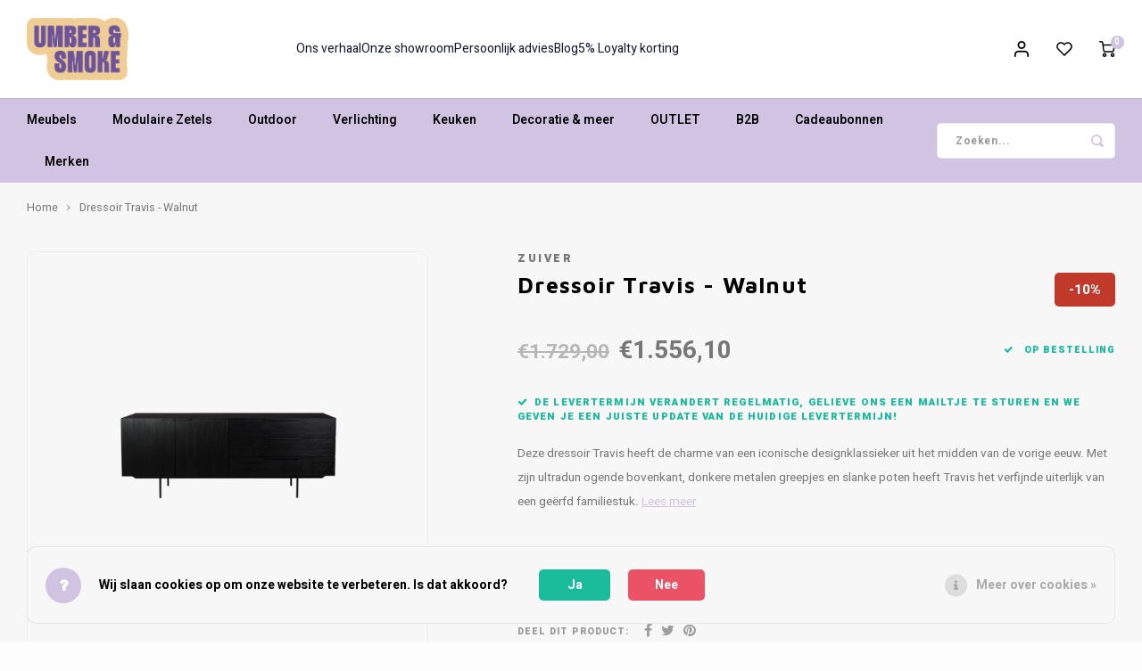

--- FILE ---
content_type: text/html;charset=utf-8
request_url: https://www.umberandsmoke.com/dressoir-travis-walnut-135905647.html
body_size: 25546
content:
<!DOCTYPE html>
<html lang="nl">
	
  <head>
    
        
    <meta charset="utf-8"/>
<!-- [START] 'blocks/head.rain' -->
<!--

  (c) 2008-2026 Lightspeed Netherlands B.V.
  http://www.lightspeedhq.com
  Generated: 18-01-2026 @ 03:44:00

-->
<link rel="canonical" href="https://www.umberandsmoke.com/dressoir-travis-walnut-135905647.html"/>
<link rel="alternate" href="https://www.umberandsmoke.com/index.rss" type="application/rss+xml" title="Nieuwe producten"/>
<link href="https://cdn.webshopapp.com/assets/cookielaw.css?2025-02-20" rel="stylesheet" type="text/css"/>
<meta name="robots" content="noodp,noydir"/>
<meta name="google-site-verification" content="&lt;meta name=&quot;p:domain_verify&quot; content=&quot;cb753ffed12f78673f4f5d3722510643&quot;/&gt;"/>
<meta name="google-site-verification" content="google-site-verification=x14R6Mp0Jhm6WmDUAl61mPLgidxO8fZ7IxyDcTAYfCI"/>
<meta name="google-site-verification" content="x14R6Mp0Jhm6WmDUAl61mPLgidxO8fZ7IxyDcTAYfCI"/>
<meta name="google-site-verification" content="&lt;meta name=&quot;facebook-domain-verification&quot; content=&quot;xdsgdpidbkg4b0wtgbfqbpt4w7n0ou&quot; /&gt;"/>
<meta property="og:url" content="https://www.umberandsmoke.com/dressoir-travis-walnut-135905647.html?source=facebook"/>
<meta property="og:site_name" content="Umber &amp; Smoke"/>
<meta property="og:title" content="Dressoir Travis - Walnut"/>
<meta property="og:description" content="Deze dressoir Travis heeft de charme van een iconische designklassieker uit het midden van de vorige eeuw. Met zijn ultradun ogende bovenkant, donkere metalen g"/>
<meta property="og:image" content="https://cdn.webshopapp.com/shops/287541/files/405999000/zuiver-dressoir-travis-walnut.jpg"/>
<script>
<!-- Pinterest Tag -->
<script>
!function(e){if(!window.pintrk){window.pintrk = function () {
window.pintrk.queue.push(Array.prototype.slice.call(arguments))};var
    n=window.pintrk;n.queue=[],n.version="3.0";var
    t=document.createElement("script");t.async=!0,t.src=e;var
    r=document.getElementsByTagName("script")[0];
    r.parentNode.insertBefore(t,r)}}("https://s.pinimg.com/ct/core.js");
pintrk('load', '2613872710207', {em: '<user_email_address>'});
pintrk('page');
</script>
<noscript>
<img height="1" width="1" style="display:none;" alt=""
    src="https://ct.pinterest.com/v3/?event=init&tid=2613872710207&pd[em]=<hashed_email_address>&noscript=1" />
</noscript>
<!-- end Pinterest Tag -->
</script>
<script>
<meta name="p:domain_verify" content="cb753ffed12f78673f4f5d3722510643"/>
</script>
<script>
bc8dced2870712187186ae101e74282d
</script>
<script>
<meta name="google-site-verification" content="x14R6Mp0Jhm6WmDUAl61mPLgidxO8fZ7IxyDcTAYfCI" />
</script>
<script>
<meta name="facebook-domain-verification" content="xdsgdpidbkg4b0wtgbfqbpt4w7n0ou" />
</script>
<script>
(function(w,d,s,l,i){w[l]=w[l]||[];w[l].push({'gtm.start':
new Date().getTime(),event:'gtm.js'});var f=d.getElementsByTagName(s)[0],
j=d.createElement(s),dl=l!='dataLayer'?'&l='+l:'';j.async=true;j.src=
'https://www.googletagmanager.com/gtm.js?id='+i+dl;f.parentNode.insertBefore(j,f);
})(window,document,'script','dataLayer','GTM-57RGM8M');
</script>
<script src="https://www.googletagmanager.com/gtag/js?id=G-9QVFWQK56D"></script>
<script>
 window.dataLayer = window.dataLayer || [];
    function gtag(){dataLayer.push(arguments);}
    gtag('js', new Date());

    gtag('config', 'G-9QVFWQK56D');
</script>
<script>
/* Set the image to occupy the full width of its container */
#imageContainer2 {
    width: 100%; /* Set container width to 100% */
    max-width: 400px; /* Set maximum width for desktop */
    margin: 0 auto; /* Center the container horizontally */
}

#responsiveImage2 {
    width: 100%; /* Ensure the image fills its container */
    height: auto; /* Preserve aspect ratio */
    display: block; /* Ensure proper layout */
}
</script>
<script>
/* For desktop */
@media only screen and (min-width: 768px) {
    .container {
        display: flex;
        justify-content: space-between;
    }
}

</script>
<script>
<meta name="msvalidate.01" content="3E69362BDFB85638846CB67F79142A65" />
</script>
<script>
<script type="application/ld+json">
{
    "@context": "https://schema.org",
    "@type": "Store",
    "name": "Umber & Smoke",
    "image": "https://www.umberandsmoke.com/logo.png",
    "url": "https://www.umberandsmoke.com",
    "telephone": "+32-xxx-xxxxxx",
    "address": {
        "@type": "PostalAddress",
        "streetAddress": "Vlaamsekaai 125",
        "addressLocality": "Gent",
        "postalCode": "9000",
        "addressCountry": "BE"
    },
    "openingHours": "Mo-Fr 10:00-18:00, Sa 10:00-17:00",
    "sameAs": [
        "https://www.facebook.com/umberandsmoke",
        "https://www.instagram.com/umberandsmoke"
    ]
}
</script>

</script>
<script>
<script type="application/ld+json">
{
    "@context": "https://schema.org",
    "@type": "Store",
    "name": "Umber & Smoke",
    "image": "https://www.umberandsmoke.com/logo.png",
    "url": "https://www.umberandsmoke.com",
    "telephone": "+32-9-329-34-33",
    "address": {
        "@type": "PostalAddress",
        "streetAddress": "Vlaamsekaai 125",
        "addressLocality": "Gent",
        "postalCode": "9000",
        "addressCountry": "BE"
    },
    "openingHours": "Tu 13:00-18:30, We-Fr 13:00-18:30, Sa 10:00-18:00",
    "sameAs": [
        "https://www.facebook.com/umberandsmoke",
        "https://www.instagram.com/umberandsmoke"
    ]
}
</script>

</script>
<script>
<script type="application/ld+json">
{
    "@context": "https://schema.org",
    "@type": "Product",
    "name": "COMF Collection Oslo Zetel",
    "image": "https://www.umberandsmoke.com/path-to-image.jpg",
    "description": "Comfortabele modulaire zetel met retrostijl.",
    "sku": "OSLO123",
    "brand": {
        "@type": "Brand",
        "name": "COMF Collection"
    },
    "offers": {
        "@type": "Offer",
        "url": "https://www.umberandsmoke.com/meubels/zetels/oslo",
        "priceCurrency": "EUR",
        "price": "2479.40",
        "availability": "https://schema.org/InStock"
    }
}
</script>

</script>
<!--[if lt IE 9]>
<script src="https://cdn.webshopapp.com/assets/html5shiv.js?2025-02-20"></script>
<![endif]-->
<!-- [END] 'blocks/head.rain' -->
    <title>Dressoir Travis - Walnut - Umber &amp; Smoke</title>
    <meta name="description" content="Deze dressoir Travis heeft de charme van een iconische designklassieker uit het midden van de vorige eeuw. Met zijn ultradun ogende bovenkant, donkere metalen g" />
    <meta name="keywords" content="Zuiver, Dressoir, Travis, -, Walnut" />
    <meta http-equiv="X-UA-Compatible" content="IE=edge,chrome=1">
    <meta name="viewport" content="width=device-width, initial-scale=1.0">
    <meta name="apple-mobile-web-app-capable" content="yes">
    <meta name="apple-mobile-web-app-status-bar-style" content="black">
    <meta property="fb:app_id" content="966242223397117"/>
    <meta name="viewport" content="width=device-width, initial-scale=1, maximum-scale=1, user-scalable=0"/>
    <meta name="apple-mobile-web-app-capable" content="yes">
    <meta name="HandheldFriendly" content="true" /> 
		<meta name="apple-mobile-web-app-title" content="Umber &amp; Smoke">
  	<meta property="og:image" content="https://cdn.webshopapp.com/shops/287541/themes/183715/v/2462816/assets/logo.png?20241101094808" />  
		<link rel="apple-touch-icon-precomposed" href="https://cdn.webshopapp.com/shops/287541/themes/183715/v/2463062/assets/homescreen-icon.jpg?20241101095026"/>
  
    <link rel="shortcut icon" href="https://cdn.webshopapp.com/shops/287541/themes/183715/v/2463062/assets/favicon.ico?20241101095026" type="image/x-icon" />
    <link href='//fonts.googleapis.com/css?family=Heebo:400,300,500,600,700,800,900' rel='stylesheet' type='text/css'>
    <link href='//fonts.googleapis.com/css?family=Maven%20Pro:400,300,500,600,700,800,900' rel='stylesheet' type='text/css'>
    <link rel="stylesheet" href="https://cdn.webshopapp.com/shops/287541/themes/183715/assets/bootstrap.css?20260102085950" />
    <link rel="stylesheet" href="https://cdn.webshopapp.com/shops/287541/themes/183715/assets/font-awesome-min.css?20260102085950" />
  	  	<link href="https://cdn.webshopapp.com/shops/287541/themes/183715/assets/gibbon-icons.css?20260102085950" rel="stylesheet">
    <link rel="stylesheet" href="https://cdn.webshopapp.com/shops/287541/themes/183715/assets/owl-carousel-min.css?20260102085950" />  
    <link rel="stylesheet" href="https://cdn.webshopapp.com/shops/287541/themes/183715/assets/semantic.css?20260102085950" />  
    <link rel="stylesheet" href="https://cdn.webshopapp.com/shops/287541/themes/183715/assets/jquery-fancybox-min.css?20260102085950" /> 
    <link rel="stylesheet" href="https://cdn.webshopapp.com/shops/287541/themes/183715/assets/style.css?20260102085950?903" /> 
    <link rel="stylesheet" href="https://cdn.webshopapp.com/shops/287541/themes/183715/assets/settings.css?20260102085950" />  
    <link rel="stylesheet" href="https://cdn.webshopapp.com/assets/gui-2-0.css?2025-02-20" />
    <link rel="stylesheet" href="https://cdn.webshopapp.com/assets/gui-responsive-2-0.css?2025-02-20" />   
  	<link href='https://unpkg.com/boxicons@2.0.9/css/boxicons.min.css' rel='stylesheet'>
    <link rel="stylesheet" href="https://cdn.webshopapp.com/shops/287541/themes/183715/assets/custom.css?20260102085950" />
  	<link rel="stylesheet" href="https://cdn.webshopapp.com/shops/287541/themes/183715/assets/shopmonkey.css?20260102085950" />
		<link rel="stylesheet" href="https://cdn.webshopapp.com/shops/287541/themes/183715/assets/glide-core-min.css?20260102085950" />

    <script src="https://cdn.webshopapp.com/assets/jquery-1-9-1.js?2025-02-20"></script>
    <script src="https://cdn.webshopapp.com/assets/jquery-ui-1-10-1.js?2025-02-20"></script>    
   
    <script src="https://cdn.webshopapp.com/shops/287541/themes/183715/assets/bootstrap.js?20260102085950"></script>
    <script src="https://cdn.webshopapp.com/shops/287541/themes/183715/assets/owl-carousel-min.js?20260102085950"></script>
    <script src="https://cdn.webshopapp.com/shops/287541/themes/183715/assets/semantic.js?20260102085950"></script>
    <script src="https://cdn.webshopapp.com/shops/287541/themes/183715/assets/jquery-fancybox-min.js?20260102085950"></script>
    <script src="https://cdn.webshopapp.com/shops/287541/themes/183715/assets/moment.js?20260102085950"></script>  
    <script src="https://cdn.webshopapp.com/shops/287541/themes/183715/assets/js-cookie.js?20260102085950"></script>
    <script src="https://cdn.webshopapp.com/shops/287541/themes/183715/assets/jquery-countdown-min.js?20260102085950"></script>
  	<script src="https://cdn.webshopapp.com/shops/287541/themes/183715/assets/masonry.js?20260102085950"></script>
    <script src="https://cdn.webshopapp.com/shops/287541/themes/183715/assets/global.js?20260102085950?903"></script>
  	<script src="//cdnjs.cloudflare.com/ajax/libs/jqueryui-touch-punch/0.2.3/jquery.ui.touch-punch.min.js"></script>
  	<script src="https://cdn.webshopapp.com/shops/287541/themes/183715/assets/glide.js?20260102085950"></script>
    
    <script src="https://cdn.webshopapp.com/shops/287541/themes/183715/assets/jcarousel.js?20260102085950"></script>
    <script src="https://cdn.webshopapp.com/assets/gui.js?2025-02-20"></script>
    <script src="https://cdn.webshopapp.com/assets/gui-responsive-2-0.js?2025-02-20"></script>
    
        
    
    <!--[if lt IE 9]>
    <link rel="stylesheet" href="https://cdn.webshopapp.com/shops/287541/themes/183715/assets/style-ie.css?20260102085950" />
    <![endif]-->
  </head>  <script type="application/ld+json">
{
  "@context": "https://schema.org",
  "@type": "Store",
  "name": "Umber & Smoke",
  "image": "https://www.umberandsmoke.com/logo.png",
  "url": "https://www.umberandsmoke.com",
  "telephone": "+32-9-329-34-33",
  "address": {
    "@type": "PostalAddress",
    "streetAddress": "Vlaamsekaai 125",
    "addressLocality": "Gent",
    "postalCode": "9000",
    "addressCountry": "BE"
  },
  "openingHours": "Tu 13:00-18:30, We-Fr 13:00-18:30, Sa 10:00-18:00",
  "sameAs": [
    "https://www.facebook.com/umberandsmoke",
    "https://www.instagram.com/umberandsmoke"
  ]
}
</script>
  <body class=" no-mobile-bar"><script type="application/ld+json">
[
			{
    "@context": "http://schema.org",
    "@type": "BreadcrumbList",
    "itemListElement":
    [
      {
        "@type": "ListItem",
        "position": 1,
        "item": {
        	"@id": "https://www.umberandsmoke.com/",
        	"name": "Home"
        }
      },
    	    	{
    		"@type": "ListItem",
     		"position": 2,
     		"item":	{
      		"@id": "https://www.umberandsmoke.com/dressoir-travis-walnut-135905647.html",
      		"name": "Dressoir Travis - Walnut"
    		}
    	}    	    ]
  },
      
      
  {
    "@context": "http://schema.org",
    "@type": "Product", 
    "name": "Zuiver Dressoir Travis - Walnut",
    "url": "https://www.umberandsmoke.com/dressoir-travis-walnut-135905647.html",
    "brand": "Zuiver",    "description": "Deze dressoir Travis heeft de charme van een iconische designklassieker uit het midden van de vorige eeuw. Met zijn ultradun ogende bovenkant, donkere metalen g",    "image": "https://cdn.webshopapp.com/shops/287541/files/405999000/300x250x2/zuiver-dressoir-travis-walnut.jpg",    "gtin13": "8718548040038",        "sku": "4300014",    "offers": {
      "@type": "Offer",
            "price": "1556.10",
      "priceCurrency": "EUR",
            "url": "https://www.umberandsmoke.com/dressoir-travis-walnut-135905647.html",
      "priceValidUntil": "2027-01-18"
            	,"availability": "https://schema.org/InStock"
                    
    }
      },
      
    {
  "@context": "http://schema.org",
  "@id": "https://www.umberandsmoke.com/#Organization",
  "@type": "Organization",
  "url": "https://www.umberandsmoke.com/", 
  "name": "Umber &amp; Smoke",
  "logo": "https://cdn.webshopapp.com/shops/287541/themes/183715/v/2462816/assets/logo.png?20241101094808",
  "telephone": "093293433",
  "email": ""
    }
  ]
</script><div class="cart-messages hidden"><ul></ul></div><div id="login-popup" class="mobile-popup" data-popup="login"><div class="popup-inner"><div class="title-small title-font">Inloggen</div><form class="formLogin" id="formLogin" action="https://www.umberandsmoke.com/account/loginPost/?return=https%3A%2F%2Fwww.umberandsmoke.com%2Fdressoir-travis-walnut-135905647.html" method="post"><input type="hidden" name="key" value="0e5fe48de91cea19e131bc9cfc3d3ef6" /><input type="hidden" name="type" value="login" /><input type="submit" hidden/><input type="text" name="email" id="formLoginEmail" value="" placeholder="E-mailadres" class="standard-input" /><input type="password" name="password" id="formLoginPassword" value="" placeholder="Wachtwoord" class="standard-input"/><div class="buttons"><a class="btn accent" href="#" onclick="$('#formLogin').submit(); return false;" title="Inloggen">Inloggen</a></div></form><div class="options"><a class="forgot-pw" href="https://www.umberandsmoke.com/account/password/">Wachtwoord vergeten?</a><span class="or">of</span><a class="no-account" href="https://www.umberandsmoke.com/account/register/">Nog geen account? Klik</a></div></div><div class="close-popup"><div class="close-popup-inner"><a href="javascript:;" class="close-mobile-popup" data-fancybox-close>
        Sluiten
      </a></div></div></div><div id="language-currency-popup" class="language-currency-popup mobile-popup"><div class="popup-inner"><div class="language-section"><div class="title-small title-font">Taal</div><div class="options-wrap"><div class="option active"><a href="https://www.umberandsmoke.com/go/product/135905647"><div class="inner"><div class="icon"><img src="https://cdn.webshopapp.com/shops/287541/themes/183715/assets/flag-nl.svg?20260102085950" alt="flag-Nederlands"></div><div class="text">Nederlands</div></div></a></div></div></div><div class="close-popup"><div class="close-popup-inner"><a href="javascript:;" class="close-mobile-popup" data-fancybox-close>
          Sluiten
        </a></div></div></div></div><div class="mobile-menu mobile-popup" data-popup="menu"><div class="popup-inner"><div class="menu-wrap"><div class="breads">Hoofdmenu</div><div class="title-small title-font">Categorieën</div><div class="menu"><ul><li class=""><a class="normal-link" href="https://www.umberandsmoke.com/meubels/">Meubels<span class="more-cats"><i class="fa fa-chevron-right"></i></span></a><div class="subs"><div class="breads">Hoofdmenu / meubels</div><div class="title-small title-font text-center subs-back"><i class="fa fa-chevron-left"></i>Meubels</div><ul class=""><li class=""><a class="normal-link" href="https://www.umberandsmoke.com/meubels/zetels/">Zetels<span class="more-cats"><i class="fa fa-chevron-right"></i></span></a><div class="subs"><div class="breads">Hoofdmenu / meubels / zetels</div><div class="title-small title-font text-center subs-back"><i class="fa fa-chevron-left"></i>Zetels</div><ul class=""><li class=""><a class="normal-link" href="https://www.umberandsmoke.com/meubels/zetels/comf-collection-by-umber-smoke/">COMF Collection by Umber &amp; Smoke</a></li><li class=""><a class="normal-link" href="https://www.umberandsmoke.com/meubels/zetels/fauteuils/">Fauteuils</a></li><li class=""><a class="normal-link" href="https://www.umberandsmoke.com/meubels/zetels/poefs-hockers/">Poefs/Hockers</a></li><li class=""><a class="normal-link" href="https://www.umberandsmoke.com/meubels/zetels/daybed/">Daybed</a></li></ul></div></li><li class=""><a class="normal-link" href="https://www.umberandsmoke.com/meubels/tafels/">Tafels<span class="more-cats"><i class="fa fa-chevron-right"></i></span></a><div class="subs"><div class="breads">Hoofdmenu / meubels / zetels / tafels</div><div class="title-small title-font text-center subs-back"><i class="fa fa-chevron-left"></i>Tafels</div><ul class=""><li class=""><a class="normal-link" href="https://www.umberandsmoke.com/meubels/tafels/eettafels/">Eettafels</a></li><li class=""><a class="normal-link" href="https://www.umberandsmoke.com/meubels/tafels/bijzettafels-salontafels/">Bijzettafels/Salontafels</a></li></ul></div></li><li class=""><a class="normal-link" href="https://www.umberandsmoke.com/meubels/stoelen/">Stoelen<span class="more-cats"><i class="fa fa-chevron-right"></i></span></a><div class="subs"><div class="breads">Hoofdmenu / meubels / zetels / tafels / stoelen</div><div class="title-small title-font text-center subs-back"><i class="fa fa-chevron-left"></i>Stoelen</div><ul class=""><li class=""><a class="normal-link" href="https://www.umberandsmoke.com/meubels/stoelen/bureaustoelen/">Bureaustoelen</a></li></ul></div></li><li class=""><a class="normal-link" href="https://www.umberandsmoke.com/meubels/barstoelen/">Barstoelen<span class="more-cats"><i class="fa fa-chevron-right"></i></span></a><div class="subs"><div class="breads">Hoofdmenu / meubels / zetels / tafels / stoelen / barstoelen</div><div class="title-small title-font text-center subs-back"><i class="fa fa-chevron-left"></i>Barstoelen</div><ul class=""><li class=""><a class="normal-link" href="https://www.umberandsmoke.com/meubels/barstoelen/keukeneiland/">Keukeneiland</a></li><li class=""><a class="normal-link" href="https://www.umberandsmoke.com/meubels/barstoelen/toog-bar/">Toog/Bar</a></li></ul></div></li><li class=""><a class="normal-link" href="https://www.umberandsmoke.com/meubels/bureau/">Bureau<span class="more-cats"><i class="fa fa-chevron-right"></i></span></a><div class="subs"><div class="breads">Hoofdmenu / meubels / zetels / tafels / stoelen / barstoelen / bureau</div><div class="title-small title-font text-center subs-back"><i class="fa fa-chevron-left"></i>Bureau</div><ul class=""><li class=""><a class="normal-link" href="https://www.umberandsmoke.com/meubels/bureau/maan-bureau-en-kova-stoel/">Maan bureau en Kova stoel</a></li></ul></div></li><li class=""><a class="normal-link" href="https://www.umberandsmoke.com/meubels/kasten/">Kasten<span class="more-cats"><i class="fa fa-chevron-right"></i></span></a><div class="subs"><div class="breads">Hoofdmenu / meubels / zetels / tafels / stoelen / barstoelen / bureau / kasten</div><div class="title-small title-font text-center subs-back"><i class="fa fa-chevron-left"></i>Kasten</div><ul class=""><li class=""><a class="normal-link" href="https://www.umberandsmoke.com/meubels/kasten/barbier-kasten/">Barbier kasten</a></li><li class=""><a class="normal-link" href="https://www.umberandsmoke.com/meubels/kasten/tv-meubels/">Tv Meubels</a></li><li class=""><a class="normal-link" href="https://www.umberandsmoke.com/meubels/kasten/modulaire-kasten/">Modulaire Kasten</a></li><li class=""><a class="normal-link" href="https://www.umberandsmoke.com/meubels/kasten/dressoirs/">Dressoirs</a></li><li class=""><a class="normal-link" href="https://www.umberandsmoke.com/meubels/kasten/barkasten/">Barkasten</a></li><li class=""><a class="normal-link" href="https://www.umberandsmoke.com/meubels/kasten/wandrekken-open-kasten/">Wandrekken/Open Kasten</a></li><li class=""><a class="normal-link" href="https://www.umberandsmoke.com/meubels/kasten/kleerkasten/">Kleerkasten</a></li><li class=""><a class="normal-link" href="https://www.umberandsmoke.com/meubels/kasten/vitrinekasten/">Vitrinekasten</a></li><li class=""><a class="normal-link" href="https://www.umberandsmoke.com/meubels/kasten/consoles/">Consoles</a></li><li class=""><a class="normal-link" href="https://www.umberandsmoke.com/meubels/kasten/nachtkastjes/">Nachtkastjes</a></li><li class=""><a class="normal-link" href="https://www.umberandsmoke.com/meubels/kasten/kasten-dutchbone/">Kasten Dutchbone</a></li><li class=""><a class="normal-link" href="https://www.umberandsmoke.com/meubels/kasten/wandkast-hoge-kasten/">Wandkast/Hoge Kasten</a></li></ul></div></li><li class=""><a class="normal-link" href="https://www.umberandsmoke.com/meubels/bankjes/">Bankjes</a></li></ul></div></li><li class=""><a class="normal-link" href="https://www.umberandsmoke.com/modulaire-zetels/">Modulaire Zetels<span class="more-cats"><i class="fa fa-chevron-right"></i></span></a><div class="subs"><div class="breads">Hoofdmenu / modulaire zetels</div><div class="title-small title-font text-center subs-back"><i class="fa fa-chevron-left"></i>Modulaire Zetels</div><ul class=""><li class=""><a class="normal-link" href="https://www.umberandsmoke.com/modulaire-zetels/napoli/">Napoli</a></li><li class=""><a class="normal-link" href="https://www.umberandsmoke.com/modulaire-zetels/lima/">Lima</a></li><li class=""><a class="normal-link" href="https://www.umberandsmoke.com/modulaire-zetels/snug-sofa/">Snug sofa</a></li><li class=""><a class="normal-link" href="https://www.umberandsmoke.com/modulaire-zetels/oslo/">Oslo</a></li><li class=""><a class="normal-link" href="https://www.umberandsmoke.com/modulaire-zetels/soho/">Soho</a></li><li class=""><a class="normal-link" href="https://www.umberandsmoke.com/modulaire-zetels/toulouse/">Toulouse</a></li><li class=""><a class="normal-link" href="https://www.umberandsmoke.com/modulaire-zetels/cobble/">Cobble</a></li><li class=""><a class="normal-link" href="https://www.umberandsmoke.com/modulaire-zetels/vienna/">Vienna</a></li><li class=""><a class="normal-link" href="https://www.umberandsmoke.com/modulaire-zetels/havana/">Havana</a></li><li class=""><a class="normal-link" href="https://www.umberandsmoke.com/modulaire-zetels/helsinki/">Helsinki</a></li><li class=""><a class="normal-link" href="https://www.umberandsmoke.com/modulaire-zetels/belvedere/">Belvedere</a></li><li class=""><a class="normal-link" href="https://www.umberandsmoke.com/modulaire-zetels/isla-sofa/">Isla Sofa</a></li></ul></div></li><li class=""><a class="normal-link" href="https://www.umberandsmoke.com/outdoor/">Outdoor<span class="more-cats"><i class="fa fa-chevron-right"></i></span></a><div class="subs"><div class="breads">Hoofdmenu / outdoor</div><div class="title-small title-font text-center subs-back"><i class="fa fa-chevron-left"></i>Outdoor</div><ul class=""><li class=""><a class="normal-link" href="https://www.umberandsmoke.com/outdoor/tuintafels/">Tuintafels</a></li><li class=""><a class="normal-link" href="https://www.umberandsmoke.com/outdoor/tuinstoelen/">Tuinstoelen</a></li><li class=""><a class="normal-link" href="https://www.umberandsmoke.com/outdoor/outdoor-accessoires/">Outdoor accessoires<span class="more-cats"><i class="fa fa-chevron-right"></i></span></a><div class="subs"><div class="breads">Hoofdmenu / outdoor / tuintafels / tuinstoelen / outdoor accessoires</div><div class="title-small title-font text-center subs-back"><i class="fa fa-chevron-left"></i>Outdoor accessoires</div><ul class=""><li class=""><a class="normal-link" href="https://www.umberandsmoke.com/outdoor/outdoor-accessoires/outdoor-tapijten/">Outdoor tapijten</a></li><li class=""><a class="normal-link" href="https://www.umberandsmoke.com/outdoor/outdoor-accessoires/outdoor-verlichting/">Outdoor verlichting</a></li><li class=""><a class="normal-link" href="https://www.umberandsmoke.com/outdoor/outdoor-accessoires/parasols/">Parasols</a></li><li class=""><a class="normal-link" href="https://www.umberandsmoke.com/outdoor/outdoor-accessoires/outdoor-koken/">Outdoor koken</a></li><li class=""><a class="normal-link" href="https://www.umberandsmoke.com/outdoor/outdoor-accessoires/outdoor-textiel/">Outdoor textiel</a></li></ul></div></li><li class=""><a class="normal-link" href="https://www.umberandsmoke.com/outdoor/outdoor-bijzettafels/">Outdoor bijzettafels</a></li><li class=""><a class="normal-link" href="https://www.umberandsmoke.com/outdoor/loungestoelen-banken/">Loungestoelen &amp; Banken</a></li><li class=""><a class="normal-link" href="https://www.umberandsmoke.com/outdoor/hoge-tafels-barstoelen/">Hoge Tafels &amp; Barstoelen</a></li></ul></div></li><li class=""><a class="normal-link" href="https://www.umberandsmoke.com/verlichting/">Verlichting<span class="more-cats"><i class="fa fa-chevron-right"></i></span></a><div class="subs"><div class="breads">Hoofdmenu / verlichting</div><div class="title-small title-font text-center subs-back"><i class="fa fa-chevron-left"></i>Verlichting</div><ul class=""><li class=""><a class="normal-link" href="https://www.umberandsmoke.com/verlichting/hanglampen/">Hanglampen</a></li><li class=""><a class="normal-link" href="https://www.umberandsmoke.com/verlichting/staande-lampen/">Staande lampen</a></li><li class=""><a class="normal-link" href="https://www.umberandsmoke.com/verlichting/tafellampen/">Tafellampen</a></li><li class=""><a class="normal-link" href="https://www.umberandsmoke.com/verlichting/wandlampen/">Wandlampen</a></li><li class=""><a class="normal-link" href="https://www.umberandsmoke.com/verlichting/lichtbronnen/">Lichtbronnen</a></li><li class=""><a class="normal-link" href="https://www.umberandsmoke.com/verlichting/lampenkappen/">Lampenkappen</a></li><li class=""><a class="normal-link" href="https://www.umberandsmoke.com/verlichting/spotjes/">Spotjes</a></li></ul></div></li><li class=""><a class="normal-link" href="https://www.umberandsmoke.com/keuken/">Keuken<span class="more-cats"><i class="fa fa-chevron-right"></i></span></a><div class="subs"><div class="breads">Hoofdmenu / keuken</div><div class="title-small title-font text-center subs-back"><i class="fa fa-chevron-left"></i>Keuken</div><ul class=""><li class=""><a class="normal-link" href="https://www.umberandsmoke.com/keuken/borden/">Borden</a></li><li class=""><a class="normal-link" href="https://www.umberandsmoke.com/keuken/bestek/">Bestek</a></li><li class=""><a class="normal-link" href="https://www.umberandsmoke.com/keuken/tassen/">Tassen</a></li><li class=""><a class="normal-link" href="https://www.umberandsmoke.com/keuken/glazen/">Glazen</a></li><li class=""><a class="normal-link" href="https://www.umberandsmoke.com/keuken/kommen/">Kommen</a></li><li class=""><a class="normal-link" href="https://www.umberandsmoke.com/keuken/nog-meer-voor-op-je-tafel/">Nog meer voor op je tafel</a></li></ul></div></li><li class=""><a class="normal-link" href="https://www.umberandsmoke.com/decoratie-meer/">Decoratie &amp; meer<span class="more-cats"><i class="fa fa-chevron-right"></i></span></a><div class="subs"><div class="breads">Hoofdmenu / decoratie &amp; meer</div><div class="title-small title-font text-center subs-back"><i class="fa fa-chevron-left"></i>Decoratie &amp; meer</div><ul class=""><li class=""><a class="normal-link" href="https://www.umberandsmoke.com/decoratie-meer/vloerkleden/">Vloerkleden<span class="more-cats"><i class="fa fa-chevron-right"></i></span></a><div class="subs"><div class="breads">Hoofdmenu / decoratie &amp; meer / vloerkleden</div><div class="title-small title-font text-center subs-back"><i class="fa fa-chevron-left"></i>Vloerkleden</div><ul class=""><li class=""><a class="normal-link" href="https://www.umberandsmoke.com/decoratie-meer/vloerkleden/rechthoekig-formaat-160-x-230-cm/">Rechthoekig (Formaat 160 x 230 cm)</a></li><li class=""><a class="normal-link" href="https://www.umberandsmoke.com/decoratie-meer/vloerkleden/rechthoekig-formaat-200-x-300-cm/">Rechthoekig (Formaat 200 x 300 cm)</a></li><li class=""><a class="normal-link" href="https://www.umberandsmoke.com/decoratie-meer/vloerkleden/rechthoekig-formaat-240-x-330-cm/">Rechthoekig (Formaat 240 x 330 cm)</a></li><li class=""><a class="normal-link" href="https://www.umberandsmoke.com/decoratie-meer/vloerkleden/rond/">Rond</a></li><li class=""><a class="normal-link" href="https://www.umberandsmoke.com/decoratie-meer/vloerkleden/ovaal-organisch/">Ovaal/Organisch</a></li><li class=""><a class="normal-link" href="https://www.umberandsmoke.com/decoratie-meer/vloerkleden/runner/">Runner</a></li><li class=""><a class="normal-link" href="https://www.umberandsmoke.com/decoratie-meer/vloerkleden/badmat/">Badmat</a></li><li class=""><a class="normal-link" href="https://www.umberandsmoke.com/decoratie-meer/vloerkleden/deurmat/">Deurmat</a></li></ul></div></li><li class=""><a class="normal-link" href="https://www.umberandsmoke.com/decoratie-meer/wanddecoratie/">Wanddecoratie<span class="more-cats"><i class="fa fa-chevron-right"></i></span></a><div class="subs"><div class="breads">Hoofdmenu / decoratie &amp; meer / vloerkleden / wanddecoratie</div><div class="title-small title-font text-center subs-back"><i class="fa fa-chevron-left"></i>Wanddecoratie</div><ul class=""><li class=""><a class="normal-link" href="https://www.umberandsmoke.com/decoratie-meer/wanddecoratie/spiegels/">Spiegels</a></li><li class=""><a class="normal-link" href="https://www.umberandsmoke.com/decoratie-meer/wanddecoratie/framed-artwork/">Framed Artwork</a></li><li class=""><a class="normal-link" href="https://www.umberandsmoke.com/decoratie-meer/wanddecoratie/posters/">Posters</a></li><li class=""><a class="normal-link" href="https://www.umberandsmoke.com/decoratie-meer/wanddecoratie/kaders/">Kaders</a></li><li class=""><a class="normal-link" href="https://www.umberandsmoke.com/decoratie-meer/wanddecoratie/wandplanken/">Wandplanken</a></li></ul></div></li><li class=""><a class="normal-link" href="https://www.umberandsmoke.com/decoratie-meer/gifts/">Gifts<span class="more-cats"><i class="fa fa-chevron-right"></i></span></a><div class="subs"><div class="breads">Hoofdmenu / decoratie &amp; meer / vloerkleden / wanddecoratie / gifts</div><div class="title-small title-font text-center subs-back"><i class="fa fa-chevron-left"></i>Gifts</div><ul class=""><li class=""><a class="normal-link" href="https://www.umberandsmoke.com/decoratie-meer/gifts/cadeaus-onder-10-euro/">Cadeaus onder 10 euro</a></li><li class=""><a class="normal-link" href="https://www.umberandsmoke.com/decoratie-meer/gifts/cadeaus-onder-20-euro/">Cadeaus onder 20 euro</a></li><li class=""><a class="normal-link" href="https://www.umberandsmoke.com/decoratie-meer/gifts/cadeaus-tussen-20-en-50-euro/">Cadeaus tussen 20 en 50 euro</a></li><li class=""><a class="normal-link" href="https://www.umberandsmoke.com/decoratie-meer/gifts/cadeaus-boven-50-euro/">Cadeaus boven 50 euro</a></li></ul></div></li><li class=""><a class="normal-link" href="https://www.umberandsmoke.com/decoratie-meer/kaarsen/">Kaarsen<span class="more-cats"><i class="fa fa-chevron-right"></i></span></a><div class="subs"><div class="breads">Hoofdmenu / decoratie &amp; meer / vloerkleden / wanddecoratie / gifts / kaarsen</div><div class="title-small title-font text-center subs-back"><i class="fa fa-chevron-left"></i>Kaarsen</div><ul class=""><li class=""><a class="normal-link" href="https://www.umberandsmoke.com/decoratie-meer/kaarsen/geurkaarsen/">Geurkaarsen</a></li></ul></div></li><li class=""><a class="normal-link" href="https://www.umberandsmoke.com/decoratie-meer/kandelaars/">Kandelaars</a></li><li class=""><a class="normal-link" href="https://www.umberandsmoke.com/decoratie-meer/theelichthouders/">Theelichthouders</a></li><li class=""><a class="normal-link" href="https://www.umberandsmoke.com/decoratie-meer/vazen/">Vazen</a></li><li class=""><a class="normal-link" href="https://www.umberandsmoke.com/decoratie-meer/kussens/">Kussens</a></li><li class=""><a class="normal-link" href="https://www.umberandsmoke.com/decoratie-meer/plaids/">Plaids</a></li><li class=""><a class="normal-link" href="https://www.umberandsmoke.com/decoratie-meer/bath-body/">Bath &amp; Body</a></li><li class=""><a class="normal-link" href="https://www.umberandsmoke.com/decoratie-meer/kaartjes/">Kaartjes</a></li><li class=""><a class="normal-link" href="https://www.umberandsmoke.com/decoratie-meer/textiel/">Textiel</a></li><li class=""><a class="normal-link" href="https://www.umberandsmoke.com/decoratie-meer/kerst/">Kerst</a></li><li class=""><a class="normal-link" href="https://www.umberandsmoke.com/decoratie-meer/geurstokjes/">Geurstokjes</a></li><li class=""><a class="normal-link" href="https://www.umberandsmoke.com/decoratie-meer/bloempotten/">Bloempotten</a></li><li class=""><a class="normal-link" href="https://www.umberandsmoke.com/decoratie-meer/fotokaders/">Fotokaders</a></li></ul></div></li><li class=""><a class="normal-link" href="https://www.umberandsmoke.com/outlet/">OUTLET</a></li><li class=""><a class="normal-link" href="https://www.umberandsmoke.com/b2b/">B2B<span class="more-cats"><i class="fa fa-chevron-right"></i></span></a><div class="subs"><div class="breads">Hoofdmenu / b2b</div><div class="title-small title-font text-center subs-back"><i class="fa fa-chevron-left"></i>B2B</div><ul class=""><li class=""><a class="normal-link" href="https://www.umberandsmoke.com/b2b/zetels-en-fauteuils-op-maat-of-snel-leverbaar/">Zetels en fauteuils - op maat of snel leverbaar</a></li><li class=""><a class="normal-link" href="https://www.umberandsmoke.com/b2b/servies-dat-tegen-een-stootje-kan/">Servies dat tegen een stootje kan</a></li><li class=""><a class="normal-link" href="https://www.umberandsmoke.com/b2b/terrasmeubilair-met-weinig-onderhoud/">Terrasmeubilair met weinig onderhoud</a></li><li class=""><a class="normal-link" href="https://www.umberandsmoke.com/b2b/comfortabele-stoelen/">Comfortabele stoelen</a></li><li class=""><a class="normal-link" href="https://www.umberandsmoke.com/b2b/bistrotafels/">Bistrotafels</a></li><li class=""><a class="normal-link" href="https://www.umberandsmoke.com/b2b/decoratie-en-verlichting-op-maat-van-je-zaak/">Decoratie en verlichting op maat van je zaak</a></li></ul></div></li><li class=""><a class="normal-link" href="https://www.umberandsmoke.com/tablo-collection/">Tablo Collection<span class="more-cats"><i class="fa fa-chevron-right"></i></span></a><div class="subs"><div class="breads">Hoofdmenu / tablo collection</div><div class="title-small title-font text-center subs-back"><i class="fa fa-chevron-left"></i>Tablo Collection</div><ul class=""><li class=""><a class="normal-link" href="https://www.umberandsmoke.com/tablo-collection/deens-ovaal/">Deens Ovaal</a></li><li class=""><a class="normal-link" href="https://www.umberandsmoke.com/tablo-collection/recht-afgeronde-hoek/">Recht afgeronde hoek</a></li><li class=""><a class="normal-link" href="https://www.umberandsmoke.com/tablo-collection/recht-reche-hoek/">Recht reche hoek</a></li><li class=""><a class="normal-link" href="https://www.umberandsmoke.com/tablo-collection/organisch/">Organisch</a></li><li class=""><a class="normal-link" href="https://www.umberandsmoke.com/tablo-collection/ovaal/">Ovaal</a></li><li class=""><a class="normal-link" href="https://www.umberandsmoke.com/tablo-collection/vierkant/">Vierkant</a></li><li class=""><a class="normal-link" href="https://www.umberandsmoke.com/tablo-collection/rond/">Rond</a></li><li class=""><a class="normal-link" href="https://www.umberandsmoke.com/tablo-collection/bistro/">Bistro</a></li></ul></div></li><li class="item"><a href="https://www.umberandsmoke.com/buy-gift-card/" title="Cadeaubonnen">Cadeaubonnen</a></li><li class=""><a href="https://www.umberandsmoke.com/brands/">Merken</a></li><li><a href="https://www.umberandsmoke.com/service/about/" title="Ons verhaal">
          Ons verhaal
        </a></li><li><a href="https://www.umberandsmoke.com/service/onze-showroom" title="Onze showroom">
          Onze showroom
        </a></li><li><a href="https://www.umberandsmoke.com/service/persoonlijk-advies" title="Persoonlijk advies">
          Persoonlijk advies
        </a></li><li><a href="https://www.umberandsmoke.com/blogs/umber-and-smoke-blog" title="Blog">
          Blog
        </a></li><li><a href="https://www.umberandsmoke.com/service/5-loyalty-korting/" title="5% Loyalty korting">
          5% Loyalty korting
        </a></li></ul><ul><li class="highlight hidden-sm"><a class="open-mobile-slide" data-popup="login" href="javascript:;">Inloggen</a></li></ul></div></div></div><div class="close-popup dark"><div class="close-popup-inner"><a href="javascript:;" class="close-mobile-popup" data-fancybox-close>
        Sluiten
      </a></div></div></div><header id="header" class="with-large-logo"><div class="main-header"><div class="container" style="width: 100%;"><div class="inner"><div class="mob-icons visible-xs"><ul><li><a class="open-mobile-slide" data-popup="menu" data-main-link href="javascript:;"><i class="sm sm-bars"></i></a></li><li><a class="open-mobile-slide" data-popup="login" data-main-link href="javascript:;"><i class="sm sm-user"></i></a></li></ul></div><div class="logo large-logo align-middle"><a href="https://www.umberandsmoke.com/"><img src="https://cdn.webshopapp.com/shops/287541/themes/183715/v/2462816/assets/logo.png?20241101094808" alt="Umber &amp; Smoke"></a></div><nav class="main-header__menu hidden-md hidden-sm hidden-xs"><ul><li><a href="https://www.umberandsmoke.com/service/about/" title="Ons verhaal">
                Ons verhaal
              </a></li><li><a href="https://www.umberandsmoke.com/service/onze-showroom" title="Onze showroom">
                Onze showroom
              </a></li><li><a href="https://www.umberandsmoke.com/service/persoonlijk-advies" title="Persoonlijk advies">
                Persoonlijk advies
              </a></li><li><a href="https://www.umberandsmoke.com/blogs/umber-and-smoke-blog" title="Blog">
                Blog
              </a></li><li><a href="https://www.umberandsmoke.com/service/5-loyalty-korting/" title="5% Loyalty korting">
                5% Loyalty korting
              </a></li></ul></nav><script src="https://static.elfsight.com/platform/platform.js" data-use-service-core defer></script><div class="elfsight-app-b8ed4209-3a72-42f6-a68e-4465ba2ac0f7 hidden-sm hidden-xs"></div><div class="mob-icons second visible-xs"><ul><li><a class="open-mobile-slide" data-popup="search" data-main-link href="javascript:;"><i class="sm sm-search"></i></a></li><li><a  href="https://www.umberandsmoke.com/cart/"><span class="icon-wrap"><i class="sm sm-cart"></i><div class="items" data-cart-items>0</div></span></a></li></ul></div><div class="vertical-menu-wrap hidden-xs hidden-md hidden-lg"><div class="btn-wrap"><a class="btn accent vertical-menu-btn open-mobile-slide" data-popup="menu" data-main-link href="javascript:;">Categorieën<i class="fa fa-angle-down"></i></a></div></div><div class="vertical-menu-wrap hidden-xs hidden-sm visible-sm hidden-md hidden-lg "><div class="btn-wrap"><a class="btn accent vertical-menu-btn open-vertical-menu">Categorieën<i class="fa fa-angle-down"></i></a><div class="vertical-menu"><ul><li class=""><a class="" href="https://www.umberandsmoke.com/meubels/"><div class="category-wrap"><img src="https://cdn.webshopapp.com/shops/287541/files/437105229/100x100x1/meubels.jpg" alt="Meubels">
                                            Meubels
                    </div><i class="fa fa-chevron-right arrow-right"></i></a><div class="subs"><ul><li class="subs-title"><a class="" href="https://www.umberandsmoke.com/meubels/">Meubels</a></li><li class=""><a class="" href="https://www.umberandsmoke.com/meubels/zetels/"><div>
                            Zetels
                          </div><i class="fa fa-chevron-right arrow-right"></i></a><div class="subs"><ul><li class="subs-title"><a class="" href="https://www.umberandsmoke.com/meubels/zetels/">Zetels</a></li><li class=""><a class="" href="https://www.umberandsmoke.com/meubels/zetels/comf-collection-by-umber-smoke/"><div>
                                  COMF Collection by Umber &amp; Smoke
                                </div></a></li><li class=""><a class="" href="https://www.umberandsmoke.com/meubels/zetels/fauteuils/"><div>
                                  Fauteuils
                                </div></a></li><li class=""><a class="" href="https://www.umberandsmoke.com/meubels/zetels/poefs-hockers/"><div>
                                  Poefs/Hockers
                                </div></a></li><li class=""><a class="" href="https://www.umberandsmoke.com/meubels/zetels/daybed/"><div>
                                  Daybed
                                </div></a></li></ul></div></li><li class=""><a class="" href="https://www.umberandsmoke.com/meubels/tafels/"><div>
                            Tafels
                          </div><i class="fa fa-chevron-right arrow-right"></i></a><div class="subs"><ul><li class="subs-title"><a class="" href="https://www.umberandsmoke.com/meubels/tafels/">Tafels</a></li><li class=""><a class="" href="https://www.umberandsmoke.com/meubels/tafels/eettafels/"><div>
                                  Eettafels
                                </div><i class="fa fa-chevron-right arrow-right"></i></a></li><li class=""><a class="" href="https://www.umberandsmoke.com/meubels/tafels/bijzettafels-salontafels/"><div>
                                  Bijzettafels/Salontafels
                                </div></a></li></ul></div></li><li class=""><a class="" href="https://www.umberandsmoke.com/meubels/stoelen/"><div>
                            Stoelen
                          </div><i class="fa fa-chevron-right arrow-right"></i></a><div class="subs"><ul><li class="subs-title"><a class="" href="https://www.umberandsmoke.com/meubels/stoelen/">Stoelen</a></li><li class=""><a class="" href="https://www.umberandsmoke.com/meubels/stoelen/bureaustoelen/"><div>
                                  Bureaustoelen
                                </div></a></li></ul></div></li><li class=""><a class="" href="https://www.umberandsmoke.com/meubels/barstoelen/"><div>
                            Barstoelen
                          </div><i class="fa fa-chevron-right arrow-right"></i></a><div class="subs"><ul><li class="subs-title"><a class="" href="https://www.umberandsmoke.com/meubels/barstoelen/">Barstoelen</a></li><li class=""><a class="" href="https://www.umberandsmoke.com/meubels/barstoelen/keukeneiland/"><div>
                                  Keukeneiland
                                </div></a></li><li class=""><a class="" href="https://www.umberandsmoke.com/meubels/barstoelen/toog-bar/"><div>
                                  Toog/Bar
                                </div></a></li></ul></div></li><li class=""><a class="" href="https://www.umberandsmoke.com/meubels/bureau/"><div>
                            Bureau
                          </div><i class="fa fa-chevron-right arrow-right"></i></a><div class="subs"><ul><li class="subs-title"><a class="" href="https://www.umberandsmoke.com/meubels/bureau/">Bureau</a></li><li class=""><a class="" href="https://www.umberandsmoke.com/meubels/bureau/maan-bureau-en-kova-stoel/"><div>
                                  Maan bureau en Kova stoel
                                </div></a></li></ul></div></li><li class=""><a class="" href="https://www.umberandsmoke.com/meubels/kasten/"><div>
                            Kasten
                          </div><i class="fa fa-chevron-right arrow-right"></i></a><div class="subs"><ul><li class="subs-title"><a class="" href="https://www.umberandsmoke.com/meubels/kasten/">Kasten</a></li><li class=""><a class="" href="https://www.umberandsmoke.com/meubels/kasten/barbier-kasten/"><div>
                                  Barbier kasten
                                </div></a></li><li class=""><a class="" href="https://www.umberandsmoke.com/meubels/kasten/tv-meubels/"><div>
                                  Tv Meubels
                                </div></a></li><li class=""><a class="" href="https://www.umberandsmoke.com/meubels/kasten/modulaire-kasten/"><div>
                                  Modulaire Kasten
                                </div></a></li><li class=""><a class="" href="https://www.umberandsmoke.com/meubels/kasten/dressoirs/"><div>
                                  Dressoirs
                                </div></a></li><li class=""><a class="" href="https://www.umberandsmoke.com/meubels/kasten/barkasten/"><div>
                                  Barkasten
                                </div></a></li><li class=""><a class="" href="https://www.umberandsmoke.com/meubels/kasten/wandrekken-open-kasten/"><div>
                                  Wandrekken/Open Kasten
                                </div></a></li><li class=""><a class="" href="https://www.umberandsmoke.com/meubels/kasten/kleerkasten/"><div>
                                  Kleerkasten
                                </div></a></li><li class=""><a class="" href="https://www.umberandsmoke.com/meubels/kasten/vitrinekasten/"><div>
                                  Vitrinekasten
                                </div></a></li><li class=""><a class="" href="https://www.umberandsmoke.com/meubels/kasten/consoles/"><div>
                                  Consoles
                                </div></a></li><li class=""><a class="" href="https://www.umberandsmoke.com/meubels/kasten/nachtkastjes/"><div>
                                  Nachtkastjes
                                </div></a></li><li class=""><a class="" href="https://www.umberandsmoke.com/meubels/kasten/kasten-dutchbone/"><div>
                                  Kasten Dutchbone
                                </div></a></li><li class=""><a class="" href="https://www.umberandsmoke.com/meubels/kasten/wandkast-hoge-kasten/"><div>
                                  Wandkast/Hoge Kasten
                                </div></a></li></ul></div></li><li class=""><a class="" href="https://www.umberandsmoke.com/meubels/bankjes/"><div>
                            Bankjes
                          </div></a></li></ul></div></li><li class=""><a class="" href="https://www.umberandsmoke.com/modulaire-zetels/"><div class="category-wrap"><img src="https://cdn.webshopapp.com/shops/287541/files/462887881/100x100x1/modulaire-zetels.jpg" alt="Modulaire Zetels">
                                            Modulaire Zetels
                    </div><i class="fa fa-chevron-right arrow-right"></i></a><div class="subs"><ul><li class="subs-title"><a class="" href="https://www.umberandsmoke.com/modulaire-zetels/">Modulaire Zetels</a></li><li class=""><a class="" href="https://www.umberandsmoke.com/modulaire-zetels/napoli/"><div>
                            Napoli
                          </div></a></li><li class=""><a class="" href="https://www.umberandsmoke.com/modulaire-zetels/lima/"><div>
                            Lima
                          </div></a></li><li class=""><a class="" href="https://www.umberandsmoke.com/modulaire-zetels/snug-sofa/"><div>
                            Snug sofa
                          </div></a></li><li class=""><a class="" href="https://www.umberandsmoke.com/modulaire-zetels/oslo/"><div>
                            Oslo
                          </div></a></li><li class=""><a class="" href="https://www.umberandsmoke.com/modulaire-zetels/soho/"><div>
                            Soho
                          </div></a></li><li class=""><a class="" href="https://www.umberandsmoke.com/modulaire-zetels/toulouse/"><div>
                            Toulouse
                          </div></a></li><li class=""><a class="" href="https://www.umberandsmoke.com/modulaire-zetels/cobble/"><div>
                            Cobble
                          </div></a></li><li class=""><a class="" href="https://www.umberandsmoke.com/modulaire-zetels/vienna/"><div>
                            Vienna
                          </div></a></li><li class=""><a class="" href="https://www.umberandsmoke.com/modulaire-zetels/havana/"><div>
                            Havana
                          </div></a></li><li class=""><a class="" href="https://www.umberandsmoke.com/modulaire-zetels/helsinki/"><div>
                            Helsinki
                          </div></a></li><li class=""><a class="" href="https://www.umberandsmoke.com/modulaire-zetels/belvedere/"><div>
                            Belvedere
                          </div></a></li><li class=""><a class="" href="https://www.umberandsmoke.com/modulaire-zetels/isla-sofa/"><div>
                            Isla Sofa
                          </div></a></li></ul></div></li><li class=""><a class="" href="https://www.umberandsmoke.com/outdoor/"><div class="category-wrap"><img src="https://cdn.webshopapp.com/shops/287541/files/437105421/100x100x1/outdoor.jpg" alt="Outdoor">
                                            Outdoor
                    </div><i class="fa fa-chevron-right arrow-right"></i></a><div class="subs"><ul><li class="subs-title"><a class="" href="https://www.umberandsmoke.com/outdoor/">Outdoor</a></li><li class=""><a class="" href="https://www.umberandsmoke.com/outdoor/tuintafels/"><div>
                            Tuintafels
                          </div></a></li><li class=""><a class="" href="https://www.umberandsmoke.com/outdoor/tuinstoelen/"><div>
                            Tuinstoelen
                          </div></a></li><li class=""><a class="" href="https://www.umberandsmoke.com/outdoor/outdoor-accessoires/"><div>
                            Outdoor accessoires
                          </div><i class="fa fa-chevron-right arrow-right"></i></a><div class="subs"><ul><li class="subs-title"><a class="" href="https://www.umberandsmoke.com/outdoor/outdoor-accessoires/">Outdoor accessoires</a></li><li class=""><a class="" href="https://www.umberandsmoke.com/outdoor/outdoor-accessoires/outdoor-tapijten/"><div>
                                  Outdoor tapijten
                                </div></a></li><li class=""><a class="" href="https://www.umberandsmoke.com/outdoor/outdoor-accessoires/outdoor-verlichting/"><div>
                                  Outdoor verlichting
                                </div></a></li><li class=""><a class="" href="https://www.umberandsmoke.com/outdoor/outdoor-accessoires/parasols/"><div>
                                  Parasols
                                </div></a></li><li class=""><a class="" href="https://www.umberandsmoke.com/outdoor/outdoor-accessoires/outdoor-koken/"><div>
                                  Outdoor koken
                                </div></a></li><li class=""><a class="" href="https://www.umberandsmoke.com/outdoor/outdoor-accessoires/outdoor-textiel/"><div>
                                  Outdoor textiel
                                </div></a></li></ul></div></li><li class=""><a class="" href="https://www.umberandsmoke.com/outdoor/outdoor-bijzettafels/"><div>
                            Outdoor bijzettafels
                          </div></a></li><li class=""><a class="" href="https://www.umberandsmoke.com/outdoor/loungestoelen-banken/"><div>
                            Loungestoelen &amp; Banken
                          </div></a></li><li class=""><a class="" href="https://www.umberandsmoke.com/outdoor/hoge-tafels-barstoelen/"><div>
                            Hoge Tafels &amp; Barstoelen
                          </div></a></li></ul></div></li><li class=""><a class="" href="https://www.umberandsmoke.com/verlichting/"><div class="category-wrap"><img src="https://cdn.webshopapp.com/shops/287541/files/437105581/100x100x1/verlichting.jpg" alt="Verlichting">
                                            Verlichting
                    </div><i class="fa fa-chevron-right arrow-right"></i></a><div class="subs"><ul><li class="subs-title"><a class="" href="https://www.umberandsmoke.com/verlichting/">Verlichting</a></li><li class=""><a class="" href="https://www.umberandsmoke.com/verlichting/hanglampen/"><div>
                            Hanglampen
                          </div></a></li><li class=""><a class="" href="https://www.umberandsmoke.com/verlichting/staande-lampen/"><div>
                            Staande lampen
                          </div></a></li><li class=""><a class="" href="https://www.umberandsmoke.com/verlichting/tafellampen/"><div>
                            Tafellampen
                          </div></a></li><li class=""><a class="" href="https://www.umberandsmoke.com/verlichting/wandlampen/"><div>
                            Wandlampen
                          </div></a></li><li class=""><a class="" href="https://www.umberandsmoke.com/verlichting/lichtbronnen/"><div>
                            Lichtbronnen
                          </div></a></li><li class=""><a class="" href="https://www.umberandsmoke.com/verlichting/lampenkappen/"><div>
                            Lampenkappen
                          </div></a></li><li class=""><a class="" href="https://www.umberandsmoke.com/verlichting/spotjes/"><div>
                            Spotjes
                          </div></a></li></ul></div></li><li class=""><a class="" href="https://www.umberandsmoke.com/keuken/"><div class="category-wrap"><img src="https://cdn.webshopapp.com/shops/287541/files/437107126/100x100x1/keuken.jpg" alt="Keuken">
                                            Keuken
                    </div><i class="fa fa-chevron-right arrow-right"></i></a><div class="subs"><ul><li class="subs-title"><a class="" href="https://www.umberandsmoke.com/keuken/">Keuken</a></li><li class=""><a class="" href="https://www.umberandsmoke.com/keuken/borden/"><div>
                            Borden
                          </div></a></li><li class=""><a class="" href="https://www.umberandsmoke.com/keuken/bestek/"><div>
                            Bestek
                          </div></a></li><li class=""><a class="" href="https://www.umberandsmoke.com/keuken/tassen/"><div>
                            Tassen
                          </div></a></li><li class=""><a class="" href="https://www.umberandsmoke.com/keuken/glazen/"><div>
                            Glazen
                          </div></a></li><li class=""><a class="" href="https://www.umberandsmoke.com/keuken/kommen/"><div>
                            Kommen
                          </div></a></li><li class=""><a class="" href="https://www.umberandsmoke.com/keuken/nog-meer-voor-op-je-tafel/"><div>
                            Nog meer voor op je tafel
                          </div></a></li></ul></div></li><li class=""><a class="" href="https://www.umberandsmoke.com/decoratie-meer/"><div class="category-wrap"><img src="https://cdn.webshopapp.com/shops/287541/files/437139318/100x100x1/decoratie-meer.jpg" alt="Decoratie &amp; meer">
                                            Decoratie &amp; meer
                    </div><i class="fa fa-chevron-right arrow-right"></i></a><div class="subs"><ul><li class="subs-title"><a class="" href="https://www.umberandsmoke.com/decoratie-meer/">Decoratie &amp; meer</a></li><li class=""><a class="" href="https://www.umberandsmoke.com/decoratie-meer/vloerkleden/"><div>
                            Vloerkleden
                          </div><i class="fa fa-chevron-right arrow-right"></i></a><div class="subs"><ul><li class="subs-title"><a class="" href="https://www.umberandsmoke.com/decoratie-meer/vloerkleden/">Vloerkleden</a></li><li class=""><a class="" href="https://www.umberandsmoke.com/decoratie-meer/vloerkleden/rechthoekig-formaat-160-x-230-cm/"><div>
                                  Rechthoekig (Formaat 160 x 230 cm)
                                </div></a></li><li class=""><a class="" href="https://www.umberandsmoke.com/decoratie-meer/vloerkleden/rechthoekig-formaat-200-x-300-cm/"><div>
                                  Rechthoekig (Formaat 200 x 300 cm)
                                </div></a></li><li class=""><a class="" href="https://www.umberandsmoke.com/decoratie-meer/vloerkleden/rechthoekig-formaat-240-x-330-cm/"><div>
                                  Rechthoekig (Formaat 240 x 330 cm)
                                </div></a></li><li class=""><a class="" href="https://www.umberandsmoke.com/decoratie-meer/vloerkleden/rond/"><div>
                                  Rond
                                </div></a></li><li class=""><a class="" href="https://www.umberandsmoke.com/decoratie-meer/vloerkleden/ovaal-organisch/"><div>
                                  Ovaal/Organisch
                                </div></a></li><li class=""><a class="" href="https://www.umberandsmoke.com/decoratie-meer/vloerkleden/runner/"><div>
                                  Runner
                                </div></a></li><li class=""><a class="" href="https://www.umberandsmoke.com/decoratie-meer/vloerkleden/badmat/"><div>
                                  Badmat
                                </div></a></li><li class=""><a class="" href="https://www.umberandsmoke.com/decoratie-meer/vloerkleden/deurmat/"><div>
                                  Deurmat
                                </div></a></li></ul></div></li><li class=""><a class="" href="https://www.umberandsmoke.com/decoratie-meer/wanddecoratie/"><div>
                            Wanddecoratie
                          </div><i class="fa fa-chevron-right arrow-right"></i></a><div class="subs"><ul><li class="subs-title"><a class="" href="https://www.umberandsmoke.com/decoratie-meer/wanddecoratie/">Wanddecoratie</a></li><li class=""><a class="" href="https://www.umberandsmoke.com/decoratie-meer/wanddecoratie/spiegels/"><div>
                                  Spiegels
                                </div></a></li><li class=""><a class="" href="https://www.umberandsmoke.com/decoratie-meer/wanddecoratie/framed-artwork/"><div>
                                  Framed Artwork
                                </div></a></li><li class=""><a class="" href="https://www.umberandsmoke.com/decoratie-meer/wanddecoratie/posters/"><div>
                                  Posters
                                </div></a></li><li class=""><a class="" href="https://www.umberandsmoke.com/decoratie-meer/wanddecoratie/kaders/"><div>
                                  Kaders
                                </div></a></li><li class=""><a class="" href="https://www.umberandsmoke.com/decoratie-meer/wanddecoratie/wandplanken/"><div>
                                  Wandplanken
                                </div></a></li></ul></div></li><li class=""><a class="" href="https://www.umberandsmoke.com/decoratie-meer/gifts/"><div>
                            Gifts
                          </div><i class="fa fa-chevron-right arrow-right"></i></a><div class="subs"><ul><li class="subs-title"><a class="" href="https://www.umberandsmoke.com/decoratie-meer/gifts/">Gifts</a></li><li class=""><a class="" href="https://www.umberandsmoke.com/decoratie-meer/gifts/cadeaus-onder-10-euro/"><div>
                                  Cadeaus onder 10 euro
                                </div></a></li><li class=""><a class="" href="https://www.umberandsmoke.com/decoratie-meer/gifts/cadeaus-onder-20-euro/"><div>
                                  Cadeaus onder 20 euro
                                </div></a></li><li class=""><a class="" href="https://www.umberandsmoke.com/decoratie-meer/gifts/cadeaus-tussen-20-en-50-euro/"><div>
                                  Cadeaus tussen 20 en 50 euro
                                </div></a></li><li class=""><a class="" href="https://www.umberandsmoke.com/decoratie-meer/gifts/cadeaus-boven-50-euro/"><div>
                                  Cadeaus boven 50 euro
                                </div></a></li></ul></div></li><li class=""><a class="" href="https://www.umberandsmoke.com/decoratie-meer/kaarsen/"><div>
                            Kaarsen
                          </div><i class="fa fa-chevron-right arrow-right"></i></a><div class="subs"><ul><li class="subs-title"><a class="" href="https://www.umberandsmoke.com/decoratie-meer/kaarsen/">Kaarsen</a></li><li class=""><a class="" href="https://www.umberandsmoke.com/decoratie-meer/kaarsen/geurkaarsen/"><div>
                                  Geurkaarsen
                                </div></a></li></ul></div></li><li class=""><a class="" href="https://www.umberandsmoke.com/decoratie-meer/kandelaars/"><div>
                            Kandelaars
                          </div></a></li><li class=""><a class="" href="https://www.umberandsmoke.com/decoratie-meer/theelichthouders/"><div>
                            Theelichthouders
                          </div></a></li><li class=""><a class="" href="https://www.umberandsmoke.com/decoratie-meer/vazen/"><div>
                            Vazen
                          </div></a></li><li class=""><a class="" href="https://www.umberandsmoke.com/decoratie-meer/kussens/"><div>
                            Kussens
                          </div></a></li><li class=""><a class="" href="https://www.umberandsmoke.com/decoratie-meer/plaids/"><div>
                            Plaids
                          </div></a></li><li class=""><a class="" href="https://www.umberandsmoke.com/decoratie-meer/bath-body/"><div>
                            Bath &amp; Body
                          </div></a></li><li class=""><a class="" href="https://www.umberandsmoke.com/decoratie-meer/kaartjes/"><div>
                            Kaartjes
                          </div></a></li><li class=""><a class="" href="https://www.umberandsmoke.com/decoratie-meer/textiel/"><div>
                            Textiel
                          </div></a></li><li class=""><a class="" href="https://www.umberandsmoke.com/decoratie-meer/kerst/"><div>
                            Kerst
                          </div></a></li><li class=""><a class="" href="https://www.umberandsmoke.com/decoratie-meer/geurstokjes/"><div>
                            Geurstokjes
                          </div></a></li><li class=""><a class="" href="https://www.umberandsmoke.com/decoratie-meer/bloempotten/"><div>
                            Bloempotten
                          </div></a></li><li class=""><a class="" href="https://www.umberandsmoke.com/decoratie-meer/fotokaders/"><div>
                            Fotokaders
                          </div></a></li></ul></div></li><li class=""><a class="" href="https://www.umberandsmoke.com/outlet/"><div class="category-wrap"><img src="https://cdn.webshopapp.com/shops/287541/files/437139780/100x100x1/outlet.jpg" alt="OUTLET">
                                            OUTLET
                    </div></a></li><li class=""><a class="" href="https://www.umberandsmoke.com/b2b/"><div class="category-wrap"><img src="//placehold.jp/50x50.png">
                                            B2B
                    </div><i class="fa fa-chevron-right arrow-right"></i></a><div class="subs"><ul><li class="subs-title"><a class="" href="https://www.umberandsmoke.com/b2b/">B2B</a></li><li class=""><a class="" href="https://www.umberandsmoke.com/b2b/zetels-en-fauteuils-op-maat-of-snel-leverbaar/"><div>
                            Zetels en fauteuils - op maat of snel leverbaar
                          </div></a></li><li class=""><a class="" href="https://www.umberandsmoke.com/b2b/servies-dat-tegen-een-stootje-kan/"><div>
                            Servies dat tegen een stootje kan
                          </div></a></li><li class=""><a class="" href="https://www.umberandsmoke.com/b2b/terrasmeubilair-met-weinig-onderhoud/"><div>
                            Terrasmeubilair met weinig onderhoud
                          </div></a></li><li class=""><a class="" href="https://www.umberandsmoke.com/b2b/comfortabele-stoelen/"><div>
                            Comfortabele stoelen
                          </div></a></li><li class=""><a class="" href="https://www.umberandsmoke.com/b2b/bistrotafels/"><div>
                            Bistrotafels
                          </div></a></li><li class=""><a class="" href="https://www.umberandsmoke.com/b2b/decoratie-en-verlichting-op-maat-van-je-zaak/"><div>
                            Decoratie en verlichting op maat van je zaak
                          </div></a></li></ul></div></li><li class=""><a class="" href="https://www.umberandsmoke.com/tablo-collection/"><div class="category-wrap"><img src="https://cdn.webshopapp.com/shops/287541/files/473284804/100x100x1/tablo-collection.jpg" alt="Tablo Collection">
                                            Tablo Collection
                    </div><i class="fa fa-chevron-right arrow-right"></i></a><div class="subs"><ul><li class="subs-title"><a class="" href="https://www.umberandsmoke.com/tablo-collection/">Tablo Collection</a></li><li class=""><a class="" href="https://www.umberandsmoke.com/tablo-collection/deens-ovaal/"><div>
                            Deens Ovaal
                          </div></a></li><li class=""><a class="" href="https://www.umberandsmoke.com/tablo-collection/recht-afgeronde-hoek/"><div>
                            Recht afgeronde hoek
                          </div></a></li><li class=""><a class="" href="https://www.umberandsmoke.com/tablo-collection/recht-reche-hoek/"><div>
                            Recht reche hoek
                          </div></a></li><li class=""><a class="" href="https://www.umberandsmoke.com/tablo-collection/organisch/"><div>
                            Organisch
                          </div></a></li><li class=""><a class="" href="https://www.umberandsmoke.com/tablo-collection/ovaal/"><div>
                            Ovaal
                          </div></a></li><li class=""><a class="" href="https://www.umberandsmoke.com/tablo-collection/vierkant/"><div>
                            Vierkant
                          </div></a></li><li class=""><a class="" href="https://www.umberandsmoke.com/tablo-collection/rond/"><div>
                            Rond
                          </div></a></li><li class=""><a class="" href="https://www.umberandsmoke.com/tablo-collection/bistro/"><div>
                            Bistro
                          </div></a></li></ul></div></li><li class="item"><a href="https://www.umberandsmoke.com/buy-gift-card/" title="Cadeaubonnen">Cadeaubonnen</a></li></ul></div></div><div class="vertical-menu-overlay general-overlay"></div></div><div class="icons hidden-xs"><ul><li class="hidden-xs"><a href="#login-popup" data-fancybox><i class="sm sm-user"></i></a></li><li class="hidden-xs"><a href="#login-popup" data-fancybox><div class="icon-wrap"><i class="sm sm-heart-o"></i><div class="items" data-wishlist-items></div></div></a></li><li><a href="https://www.umberandsmoke.com/cart/"><div class="icon-wrap"><i class="sm sm-cart"></i><div class="items" data-cart-items>0</div></div></a></li></ul></div></div></div><div class="search-autocomplete hidden-xs" data-search-type="desktop"><div class="container"><div class="box"><div class="title-small title-font">Zoekresultaten voor "<span data-search-query></span>"</div><div class="inner-wrap"><div class="side  filter-style-tags"><div class="filter-scroll-wrap"><div class="filter-scroll"><div class="subtitle title-font">Filters</div><form data-search-type="desktop"><div class="filter-boxes"><div class="filter-wrap sort"><select name="sort" class="custom-select"></select></div></div><div class="filter-boxes custom-filters"></div></form></div></div></div><div class="results"><div class="feat-categories hidden"><div class="subtitle title-font">Categorieën</div><div class="cats"><ul></ul></div></div><div class="search-products products-livesearch row"></div><div class="more"><a href="#" class="btn accent">Bekijk alle resultaten <span>(0)</span></a></div><div class="notfound">Geen producten gevonden...</div></div></div></div></div></div></div><div class="main-menu hidden-sm hidden-xs"><div class="container"><div class="inner"><ul><li class=" relative"><a href="https://www.umberandsmoke.com/meubels/">Meubels</a><div class="simple-menu-wrap"><ul class="simple-menu block-shadow"><li class=""><a href="https://www.umberandsmoke.com/meubels/zetels/">Zetels</a><div class="subs"><ul class="block-shadow"><li class=""><a href="https://www.umberandsmoke.com/meubels/zetels/comf-collection-by-umber-smoke/">COMF Collection by Umber &amp; Smoke</a></li><li class=""><a href="https://www.umberandsmoke.com/meubels/zetels/fauteuils/">Fauteuils</a></li><li class=""><a href="https://www.umberandsmoke.com/meubels/zetels/poefs-hockers/">Poefs/Hockers</a></li><li class=""><a href="https://www.umberandsmoke.com/meubels/zetels/daybed/">Daybed</a></li></ul></div></li><li class=""><a href="https://www.umberandsmoke.com/meubels/tafels/">Tafels</a><div class="subs"><ul class="block-shadow"><li class=""><a href="https://www.umberandsmoke.com/meubels/tafels/eettafels/">Eettafels</a></li><li class=""><a href="https://www.umberandsmoke.com/meubels/tafels/bijzettafels-salontafels/">Bijzettafels/Salontafels</a></li></ul></div></li><li class=""><a href="https://www.umberandsmoke.com/meubels/stoelen/">Stoelen</a><div class="subs"><ul class="block-shadow"><li class=""><a href="https://www.umberandsmoke.com/meubels/stoelen/bureaustoelen/">Bureaustoelen</a></li></ul></div></li><li class=""><a href="https://www.umberandsmoke.com/meubels/barstoelen/">Barstoelen</a><div class="subs"><ul class="block-shadow"><li class=""><a href="https://www.umberandsmoke.com/meubels/barstoelen/keukeneiland/">Keukeneiland</a></li><li class=""><a href="https://www.umberandsmoke.com/meubels/barstoelen/toog-bar/">Toog/Bar</a></li></ul></div></li><li class=""><a href="https://www.umberandsmoke.com/meubels/bureau/">Bureau</a><div class="subs"><ul class="block-shadow"><li class=""><a href="https://www.umberandsmoke.com/meubels/bureau/maan-bureau-en-kova-stoel/">Maan bureau en Kova stoel</a></li></ul></div></li><li class=""><a href="https://www.umberandsmoke.com/meubels/kasten/">Kasten</a><div class="subs"><ul class="block-shadow"><li class=""><a href="https://www.umberandsmoke.com/meubels/kasten/barbier-kasten/">Barbier kasten</a></li><li class=""><a href="https://www.umberandsmoke.com/meubels/kasten/tv-meubels/">Tv Meubels</a></li><li class=""><a href="https://www.umberandsmoke.com/meubels/kasten/modulaire-kasten/">Modulaire Kasten</a></li><li class=""><a href="https://www.umberandsmoke.com/meubels/kasten/dressoirs/">Dressoirs</a></li><li class=""><a href="https://www.umberandsmoke.com/meubels/kasten/barkasten/">Barkasten</a></li><li class=""><a href="https://www.umberandsmoke.com/meubels/kasten/wandrekken-open-kasten/">Wandrekken/Open Kasten</a></li><li class=""><a href="https://www.umberandsmoke.com/meubels/kasten/kleerkasten/">Kleerkasten</a></li><li class=""><a href="https://www.umberandsmoke.com/meubels/kasten/vitrinekasten/">Vitrinekasten</a></li><li class=""><a href="https://www.umberandsmoke.com/meubels/kasten/consoles/">Consoles</a></li><li class=""><a href="https://www.umberandsmoke.com/meubels/kasten/nachtkastjes/">Nachtkastjes</a></li><li class=""><a href="https://www.umberandsmoke.com/meubels/kasten/kasten-dutchbone/">Kasten Dutchbone</a></li><li class=""><a href="https://www.umberandsmoke.com/meubels/kasten/wandkast-hoge-kasten/">Wandkast/Hoge Kasten</a></li></ul></div></li><li class=""><a href="https://www.umberandsmoke.com/meubels/bankjes/">Bankjes</a></li></ul></div></li><li class=" relative"><a href="https://www.umberandsmoke.com/modulaire-zetels/">Modulaire Zetels</a><div class="simple-menu-wrap"><ul class="simple-menu block-shadow"><li class=""><a href="https://www.umberandsmoke.com/modulaire-zetels/napoli/">Napoli</a></li><li class=""><a href="https://www.umberandsmoke.com/modulaire-zetels/lima/">Lima</a></li><li class=""><a href="https://www.umberandsmoke.com/modulaire-zetels/snug-sofa/">Snug sofa</a></li><li class=""><a href="https://www.umberandsmoke.com/modulaire-zetels/oslo/">Oslo</a></li><li class=""><a href="https://www.umberandsmoke.com/modulaire-zetels/soho/">Soho</a></li><li class=""><a href="https://www.umberandsmoke.com/modulaire-zetels/toulouse/">Toulouse</a></li><li class=""><a href="https://www.umberandsmoke.com/modulaire-zetels/cobble/">Cobble</a></li><li class=""><a href="https://www.umberandsmoke.com/modulaire-zetels/vienna/">Vienna</a></li><li class=""><a href="https://www.umberandsmoke.com/modulaire-zetels/havana/">Havana</a></li><li class=""><a href="https://www.umberandsmoke.com/modulaire-zetels/helsinki/">Helsinki</a></li><li class=""><a href="https://www.umberandsmoke.com/modulaire-zetels/belvedere/">Belvedere</a></li><li class=""><a href="https://www.umberandsmoke.com/modulaire-zetels/isla-sofa/">Isla Sofa</a></li></ul></div></li><li class=" relative"><a href="https://www.umberandsmoke.com/outdoor/">Outdoor</a><div class="simple-menu-wrap"><ul class="simple-menu block-shadow"><li class=""><a href="https://www.umberandsmoke.com/outdoor/tuintafels/">Tuintafels</a></li><li class=""><a href="https://www.umberandsmoke.com/outdoor/tuinstoelen/">Tuinstoelen</a></li><li class=""><a href="https://www.umberandsmoke.com/outdoor/outdoor-accessoires/">Outdoor accessoires</a><div class="subs"><ul class="block-shadow"><li class=""><a href="https://www.umberandsmoke.com/outdoor/outdoor-accessoires/outdoor-tapijten/">Outdoor tapijten</a></li><li class=""><a href="https://www.umberandsmoke.com/outdoor/outdoor-accessoires/outdoor-verlichting/">Outdoor verlichting</a></li><li class=""><a href="https://www.umberandsmoke.com/outdoor/outdoor-accessoires/parasols/">Parasols</a></li><li class=""><a href="https://www.umberandsmoke.com/outdoor/outdoor-accessoires/outdoor-koken/">Outdoor koken</a></li><li class=""><a href="https://www.umberandsmoke.com/outdoor/outdoor-accessoires/outdoor-textiel/">Outdoor textiel</a></li></ul></div></li><li class=""><a href="https://www.umberandsmoke.com/outdoor/outdoor-bijzettafels/">Outdoor bijzettafels</a></li><li class=""><a href="https://www.umberandsmoke.com/outdoor/loungestoelen-banken/">Loungestoelen &amp; Banken</a></li><li class=""><a href="https://www.umberandsmoke.com/outdoor/hoge-tafels-barstoelen/">Hoge Tafels &amp; Barstoelen</a></li></ul></div></li><li class=" relative"><a href="https://www.umberandsmoke.com/verlichting/">Verlichting</a><div class="simple-menu-wrap"><ul class="simple-menu block-shadow"><li class=""><a href="https://www.umberandsmoke.com/verlichting/hanglampen/">Hanglampen</a></li><li class=""><a href="https://www.umberandsmoke.com/verlichting/staande-lampen/">Staande lampen</a></li><li class=""><a href="https://www.umberandsmoke.com/verlichting/tafellampen/">Tafellampen</a></li><li class=""><a href="https://www.umberandsmoke.com/verlichting/wandlampen/">Wandlampen</a></li><li class=""><a href="https://www.umberandsmoke.com/verlichting/lichtbronnen/">Lichtbronnen</a></li><li class=""><a href="https://www.umberandsmoke.com/verlichting/lampenkappen/">Lampenkappen</a></li><li class=""><a href="https://www.umberandsmoke.com/verlichting/spotjes/">Spotjes</a></li></ul></div></li><li class=" relative"><a href="https://www.umberandsmoke.com/keuken/">Keuken</a><div class="simple-menu-wrap"><ul class="simple-menu block-shadow"><li class=""><a href="https://www.umberandsmoke.com/keuken/borden/">Borden</a></li><li class=""><a href="https://www.umberandsmoke.com/keuken/bestek/">Bestek</a></li><li class=""><a href="https://www.umberandsmoke.com/keuken/tassen/">Tassen</a></li><li class=""><a href="https://www.umberandsmoke.com/keuken/glazen/">Glazen</a></li><li class=""><a href="https://www.umberandsmoke.com/keuken/kommen/">Kommen</a></li><li class=""><a href="https://www.umberandsmoke.com/keuken/nog-meer-voor-op-je-tafel/">Nog meer voor op je tafel</a></li></ul></div></li><li class=" relative"><a href="https://www.umberandsmoke.com/decoratie-meer/">Decoratie &amp; meer</a><div class="simple-menu-wrap"><ul class="simple-menu block-shadow"><li class=""><a href="https://www.umberandsmoke.com/decoratie-meer/vloerkleden/">Vloerkleden</a><div class="subs"><ul class="block-shadow"><li class=""><a href="https://www.umberandsmoke.com/decoratie-meer/vloerkleden/rechthoekig-formaat-160-x-230-cm/">Rechthoekig (Formaat 160 x 230 cm)</a></li><li class=""><a href="https://www.umberandsmoke.com/decoratie-meer/vloerkleden/rechthoekig-formaat-200-x-300-cm/">Rechthoekig (Formaat 200 x 300 cm)</a></li><li class=""><a href="https://www.umberandsmoke.com/decoratie-meer/vloerkleden/rechthoekig-formaat-240-x-330-cm/">Rechthoekig (Formaat 240 x 330 cm)</a></li><li class=""><a href="https://www.umberandsmoke.com/decoratie-meer/vloerkleden/rond/">Rond</a></li><li class=""><a href="https://www.umberandsmoke.com/decoratie-meer/vloerkleden/ovaal-organisch/">Ovaal/Organisch</a></li><li class=""><a href="https://www.umberandsmoke.com/decoratie-meer/vloerkleden/runner/">Runner</a></li><li class=""><a href="https://www.umberandsmoke.com/decoratie-meer/vloerkleden/badmat/">Badmat</a></li><li class=""><a href="https://www.umberandsmoke.com/decoratie-meer/vloerkleden/deurmat/">Deurmat</a></li></ul></div></li><li class=""><a href="https://www.umberandsmoke.com/decoratie-meer/wanddecoratie/">Wanddecoratie</a><div class="subs"><ul class="block-shadow"><li class=""><a href="https://www.umberandsmoke.com/decoratie-meer/wanddecoratie/spiegels/">Spiegels</a></li><li class=""><a href="https://www.umberandsmoke.com/decoratie-meer/wanddecoratie/framed-artwork/">Framed Artwork</a></li><li class=""><a href="https://www.umberandsmoke.com/decoratie-meer/wanddecoratie/posters/">Posters</a></li><li class=""><a href="https://www.umberandsmoke.com/decoratie-meer/wanddecoratie/kaders/">Kaders</a></li><li class=""><a href="https://www.umberandsmoke.com/decoratie-meer/wanddecoratie/wandplanken/">Wandplanken</a></li></ul></div></li><li class=""><a href="https://www.umberandsmoke.com/decoratie-meer/gifts/">Gifts</a><div class="subs"><ul class="block-shadow"><li class=""><a href="https://www.umberandsmoke.com/decoratie-meer/gifts/cadeaus-onder-10-euro/">Cadeaus onder 10 euro</a></li><li class=""><a href="https://www.umberandsmoke.com/decoratie-meer/gifts/cadeaus-onder-20-euro/">Cadeaus onder 20 euro</a></li><li class=""><a href="https://www.umberandsmoke.com/decoratie-meer/gifts/cadeaus-tussen-20-en-50-euro/">Cadeaus tussen 20 en 50 euro</a></li><li class=""><a href="https://www.umberandsmoke.com/decoratie-meer/gifts/cadeaus-boven-50-euro/">Cadeaus boven 50 euro</a></li></ul></div></li><li class=""><a href="https://www.umberandsmoke.com/decoratie-meer/kaarsen/">Kaarsen</a><div class="subs"><ul class="block-shadow"><li class=""><a href="https://www.umberandsmoke.com/decoratie-meer/kaarsen/geurkaarsen/">Geurkaarsen</a></li></ul></div></li><li class=""><a href="https://www.umberandsmoke.com/decoratie-meer/kandelaars/">Kandelaars</a></li><li class=""><a href="https://www.umberandsmoke.com/decoratie-meer/theelichthouders/">Theelichthouders</a></li><li class=""><a href="https://www.umberandsmoke.com/decoratie-meer/vazen/">Vazen</a></li><li class=""><a href="https://www.umberandsmoke.com/decoratie-meer/kussens/">Kussens</a></li><li class=""><a href="https://www.umberandsmoke.com/decoratie-meer/plaids/">Plaids</a></li><li class=""><a href="https://www.umberandsmoke.com/decoratie-meer/bath-body/">Bath &amp; Body</a></li><li class=""><a href="https://www.umberandsmoke.com/decoratie-meer/kaartjes/">Kaartjes</a></li><li class=""><a href="https://www.umberandsmoke.com/decoratie-meer/textiel/">Textiel</a></li><li class=""><a href="https://www.umberandsmoke.com/decoratie-meer/kerst/">Kerst</a></li><li class=""><a href="https://www.umberandsmoke.com/decoratie-meer/geurstokjes/">Geurstokjes</a></li><li class=""><a href="https://www.umberandsmoke.com/decoratie-meer/bloempotten/">Bloempotten</a></li><li class=""><a href="https://www.umberandsmoke.com/decoratie-meer/fotokaders/">Fotokaders</a></li></ul></div></li><li class=" relative"><a href="https://www.umberandsmoke.com/outlet/">OUTLET</a></li><li class=" relative"><a href="https://www.umberandsmoke.com/b2b/">B2B</a><div class="simple-menu-wrap"><ul class="simple-menu block-shadow"><li class=""><a href="https://www.umberandsmoke.com/b2b/zetels-en-fauteuils-op-maat-of-snel-leverbaar/">Zetels en fauteuils - op maat of snel leverbaar</a></li><li class=""><a href="https://www.umberandsmoke.com/b2b/servies-dat-tegen-een-stootje-kan/">Servies dat tegen een stootje kan</a></li><li class=""><a href="https://www.umberandsmoke.com/b2b/terrasmeubilair-met-weinig-onderhoud/">Terrasmeubilair met weinig onderhoud</a></li><li class=""><a href="https://www.umberandsmoke.com/b2b/comfortabele-stoelen/">Comfortabele stoelen</a></li><li class=""><a href="https://www.umberandsmoke.com/b2b/bistrotafels/">Bistrotafels</a></li><li class=""><a href="https://www.umberandsmoke.com/b2b/decoratie-en-verlichting-op-maat-van-je-zaak/">Decoratie en verlichting op maat van je zaak</a></li></ul></div></li><li class="item"><a href="https://www.umberandsmoke.com/buy-gift-card/" title="Cadeaubonnen">Cadeaubonnen</a></li><li class=""><a href="https://www.umberandsmoke.com/brands/">Merken</a></li></ul><div class="search-bar hidden-xs"><form action="https://www.umberandsmoke.com/search/" method="get" id="formSearch"  class="search-form"  data-search-type="desktop"><div class="relative search-wrap"><input type="text" name="q" autocomplete="off"  value="" placeholder="Zoeken..." class="standard-input" data-input="desktop"/><span onclick="$(this).closest('form').submit();" title="Zoeken" class="icon icon-search"><i class="sm sm-search"></i></span><span onclick="$(this).closest('form').find('input').val('').trigger('keyup');" class="icon icon-hide-search hidden"><i class="fa fa-close"></i></span></div><div class="search-overlay general-overlay"></div></form></div></div></div></div></header><div class="mobile-search mobile-popup visible-xs" data-popup="search"><div class="popup-inner"><div class="title-small title-font">Zoek uw product</div><form action="https://www.umberandsmoke.com/search/" method="get" id="formSearchMobile" class="search-form" data-search-type="mobile"><div class="relative search-wrap"><input type="text" name="q" autocomplete="off"  value="" placeholder="Zoeken..." class="standard-input"  data-input="mobile"/><span onclick="$(this).closest('form').submit();" title="Zoeken" class="icon"><i class="sm sm-search"></i></span></div></form><div class="search-autocomplete" data-search-type="mobile"><div class="title-small title-font">Zoekresultaten voor "<span data-search-query></span>"</div><div class="inner-wrap"><div class="results"><div class="feat-categories hidden"><div class="subtitle title-font">Categorieën</div><div class="cats"><ul></ul></div></div><div class="search-products products-livesearch row"></div><div class="more"><a href="#" class="btn accent">Bekijk alle resultaten <span>(0)</span></a></div><div class="notfound">Geen producten gevonden...</div></div></div></div></div><div class="close-popup"><div class="close-popup-inner"><a href="javascript:;" class="close-mobile-popup" data-fancybox-close>
        Sluiten
      </a></div></div></div><main><div class="main-content"><div class="message-wrap live-message"><div class="message"><div class="icon info"><i class="fa fa-info"></i></div><div class="text"><ul><li>Lorem ipsum</li></ul></div></div></div><div id="add-review-popup" class="add-review-popup mobile-popup" data-popup="add-review"><div class="popup-inner"><div class="title-wrap"><div class="subtitle">Je beoordeling toevoegen</div><div class="title-small title-font">Dressoir Travis - Walnut</div></div><form action="https://www.umberandsmoke.com/account/reviewPost/135905647/" method="post"><input type="hidden" name="key" value="0e5fe48de91cea19e131bc9cfc3d3ef6"><input class="standard-input required" type="text" name="name" value="" placeholder="Naam"><select id="gui-form-score" name="score" class="custom-select"><option value="1">1 star</option><option value="2">2 stars</option><option value="3">3 stars</option><option value="4">4 stars</option><option value="5" selected="selected">5 stars</option></select><textarea name="review" placeholder="Beoordelen" class="standard-input required"></textarea><div class="button"><a class="btn submit-form accent" href="javascript:;">Opslaan</a></div></form><div class="close-popup"><div class="close-popup-inner"><a href="javascript:;" class="close-mobile-popup" data-fancybox-close>
          Sluiten
        </a></div></div></div></div><div id="productpage"><div class="product-detail-outer"><div class="product-detail-wrap"><div class="container"><div class="breadcrumbs"><a href="https://www.umberandsmoke.com/" title="Home">Home</a><i class="fa fa-angle-right"></i><a class="last" href="https://www.umberandsmoke.com/dressoir-travis-walnut-135905647.html">Dressoir Travis - Walnut</a></div><div class="flex product-detail"><div class="images-wrap"><div class="images"><div class="product-images owl-carousel owl-theme"><div class="item"><a href="https://cdn.webshopapp.com/shops/287541/files/405999000/image.jpg" data-fancybox="product-images"><div class="image img-gray img-border"><img src="https://cdn.webshopapp.com/shops/287541/files/405999000/500x500x2/image.jpg" alt="Zuiver Dressoir Travis - Walnut" title="Zuiver Dressoir Travis - Walnut"></div></a></div><div class="item"><a href="https://cdn.webshopapp.com/shops/287541/files/405999002/image.jpg" data-fancybox="product-images"><div class="image img-gray img-border"><img src="https://cdn.webshopapp.com/shops/287541/files/405999002/500x500x2/image.jpg" alt="Zuiver Dressoir Travis - Walnut" title="Zuiver Dressoir Travis - Walnut"></div></a></div><div class="item"><a href="https://cdn.webshopapp.com/shops/287541/files/405999004/image.jpg" data-fancybox="product-images"><div class="image img-gray img-border"><img src="https://cdn.webshopapp.com/shops/287541/files/405999004/500x500x2/image.jpg" alt="Zuiver Dressoir Travis - Walnut" title="Zuiver Dressoir Travis - Walnut"></div></a></div><div class="item"><a href="https://cdn.webshopapp.com/shops/287541/files/405999007/image.jpg" data-fancybox="product-images"><div class="image img-gray img-border"><img src="https://cdn.webshopapp.com/shops/287541/files/405999007/500x500x2/image.jpg" alt="Zuiver Dressoir Travis - Walnut" title="Zuiver Dressoir Travis - Walnut"></div></a></div><div class="item"><a href="https://cdn.webshopapp.com/shops/287541/files/405999010/image.jpg" data-fancybox="product-images"><div class="image img-gray img-border"><img src="https://cdn.webshopapp.com/shops/287541/files/405999010/500x500x2/image.jpg" alt="Zuiver Dressoir Travis - Walnut" title="Zuiver Dressoir Travis - Walnut"></div></a></div><div class="item"><a href="https://cdn.webshopapp.com/shops/287541/files/405999014/image.jpg" data-fancybox="product-images"><div class="image img-gray img-border"><img src="https://cdn.webshopapp.com/shops/287541/files/405999014/500x500x2/image.jpg" alt="Zuiver Dressoir Travis - Walnut" title="Zuiver Dressoir Travis - Walnut"></div></a></div><div class="item"><a href="https://cdn.webshopapp.com/shops/287541/files/405999017/image.jpg" data-fancybox="product-images"><div class="image img-gray img-border"><img src="https://cdn.webshopapp.com/shops/287541/files/405999017/500x500x2/image.jpg" alt="Zuiver Dressoir Travis - Walnut" title="Zuiver Dressoir Travis - Walnut"></div></a></div><div class="item"><a href="https://cdn.webshopapp.com/shops/287541/files/405999018/image.jpg" data-fancybox="product-images"><div class="image img-gray img-border"><img src="https://cdn.webshopapp.com/shops/287541/files/405999018/500x500x2/image.jpg" alt="Zuiver Dressoir Travis - Walnut" title="Zuiver Dressoir Travis - Walnut"></div></a></div><div class="item"><a href="https://cdn.webshopapp.com/shops/287541/files/405999019/image.jpg" data-fancybox="product-images"><div class="image img-gray img-border"><img src="https://cdn.webshopapp.com/shops/287541/files/405999019/500x500x2/image.jpg" alt="Zuiver Dressoir Travis - Walnut" title="Zuiver Dressoir Travis - Walnut"></div></a></div><div class="item"><a href="https://cdn.webshopapp.com/shops/287541/files/405999021/image.jpg" data-fancybox="product-images"><div class="image img-gray img-border"><img src="https://cdn.webshopapp.com/shops/287541/files/405999021/500x500x2/image.jpg" alt="Zuiver Dressoir Travis - Walnut" title="Zuiver Dressoir Travis - Walnut"></div></a></div><div class="item"><a href="https://cdn.webshopapp.com/shops/287541/files/405999022/image.jpg" data-fancybox="product-images"><div class="image img-gray img-border"><img src="https://cdn.webshopapp.com/shops/287541/files/405999022/500x500x2/image.jpg" alt="Zuiver Dressoir Travis - Walnut" title="Zuiver Dressoir Travis - Walnut"></div></a></div><div class="item"><a href="https://cdn.webshopapp.com/shops/287541/files/405999023/image.jpg" data-fancybox="product-images"><div class="image img-gray img-border"><img src="https://cdn.webshopapp.com/shops/287541/files/405999023/500x500x2/image.jpg" alt="Zuiver Dressoir Travis - Walnut" title="Zuiver Dressoir Travis - Walnut"></div></a></div></div><div class="thumbs hidden-xs product-thumbs owl-carousel owl-theme"><div class="item"><div class="image img-gray active img-border" data-index="1"><img src="https://cdn.webshopapp.com/shops/287541/files/405999000/500x500x2/image.jpg" alt="Zuiver Dressoir Travis - Walnut" title="Zuiver Dressoir Travis - Walnut"></div></div><div class="item"><div class="image img-gray img-border" data-index="2"><img src="https://cdn.webshopapp.com/shops/287541/files/405999002/500x500x2/image.jpg" alt="Zuiver Dressoir Travis - Walnut" title="Zuiver Dressoir Travis - Walnut"></div></div><div class="item"><div class="image img-gray img-border" data-index="3"><img src="https://cdn.webshopapp.com/shops/287541/files/405999004/500x500x2/image.jpg" alt="Zuiver Dressoir Travis - Walnut" title="Zuiver Dressoir Travis - Walnut"></div></div><div class="item"><div class="image img-gray img-border" data-index="4"><img src="https://cdn.webshopapp.com/shops/287541/files/405999007/500x500x2/image.jpg" alt="Zuiver Dressoir Travis - Walnut" title="Zuiver Dressoir Travis - Walnut"></div></div><div class="item"><div class="image img-gray img-border" data-index="5"><img src="https://cdn.webshopapp.com/shops/287541/files/405999010/500x500x2/image.jpg" alt="Zuiver Dressoir Travis - Walnut" title="Zuiver Dressoir Travis - Walnut"></div></div><div class="item"><div class="image img-gray img-border" data-index="6"><img src="https://cdn.webshopapp.com/shops/287541/files/405999014/500x500x2/image.jpg" alt="Zuiver Dressoir Travis - Walnut" title="Zuiver Dressoir Travis - Walnut"></div></div><div class="item"><div class="image img-gray img-border" data-index="7"><img src="https://cdn.webshopapp.com/shops/287541/files/405999017/500x500x2/image.jpg" alt="Zuiver Dressoir Travis - Walnut" title="Zuiver Dressoir Travis - Walnut"></div></div><div class="item"><div class="image img-gray img-border" data-index="8"><img src="https://cdn.webshopapp.com/shops/287541/files/405999018/500x500x2/image.jpg" alt="Zuiver Dressoir Travis - Walnut" title="Zuiver Dressoir Travis - Walnut"></div></div><div class="item"><div class="image img-gray img-border" data-index="9"><img src="https://cdn.webshopapp.com/shops/287541/files/405999019/500x500x2/image.jpg" alt="Zuiver Dressoir Travis - Walnut" title="Zuiver Dressoir Travis - Walnut"></div></div><div class="item"><div class="image img-gray img-border" data-index="10"><img src="https://cdn.webshopapp.com/shops/287541/files/405999021/500x500x2/image.jpg" alt="Zuiver Dressoir Travis - Walnut" title="Zuiver Dressoir Travis - Walnut"></div></div><div class="item"><div class="image img-gray img-border" data-index="11"><img src="https://cdn.webshopapp.com/shops/287541/files/405999022/500x500x2/image.jpg" alt="Zuiver Dressoir Travis - Walnut" title="Zuiver Dressoir Travis - Walnut"></div></div><div class="item"><div class="image img-gray img-border" data-index="12"><img src="https://cdn.webshopapp.com/shops/287541/files/405999023/500x500x2/image.jpg" alt="Zuiver Dressoir Travis - Walnut" title="Zuiver Dressoir Travis - Walnut"></div></div></div></div></div><div class="info"><div class="product-info"><div class="top-info"><div class="product-brand"><a href="https://www.umberandsmoke.com/brands/zuiver/">Zuiver</a></div><div class="product-info__top"><h1 class="product-title title-font">Dressoir Travis - Walnut</h1><div class="product-discount-label">
              	-10%  
            	</div></div></div><div class="price-stock"><div class="price align-bottom"><span class="old-price"><span class="price-wrap">€1.729,00</span></span><span class="new-price"><span class="price-wrap">€1.556,10</span></span></div><div class="stock"><div class="green success-color"><i class="fa fa-check"></i>
                  Op bestelling
                </div></div></div><div class="product-delivery success-color"><i class="fa fa-check"></i>De levertermijn verandert regelmatig, gelieve ons een mailtje te sturen en we geven je een juiste update van de huidige levertermijn!
        </div><p class="product-description">
                                  Deze dressoir Travis heeft de charme van een iconische designklassieker uit het midden van de vorige eeuw. Met zijn ultradun ogende bovenkant, donkere metalen greepjes en slanke poten heeft Travis het verfijnde uiterlijk van een geërfd familiestuk.
                                                    <a class="" href="javascript:;" data-scroll="#product-content">Lees meer</a></p><form action="https://www.umberandsmoke.com/cart/add/268687717/" id="product_configure_form" method="post"><input type="hidden" name="bundle_id" id="product_configure_bundle_id" value=""><div class="cart"><div class="input-wrap"><div class="change"><a href="javascript:;" class="down hidden-xs" data-way="down"><i class="fa fa-minus"></i></a><input type="text" name="quantity" value="1" class="standard-input"/><a href="javascript:;" class="up hidden-xs" data-way="up"><i class="fa fa-plus"></i></a></div></div><a href="javascript:;" onclick="$(this).closest('form').submit();" class="btn cart-btn add-cart" title="Toevoegen aan winkelwagen">Toevoegen aan winkelwagen</a><a href="#login-popup" class="btn add-wish" title="Aan verlanglijst toevoegen" data-fancybox><i class="sm sm-heart-o"></i></a></div><div class="share-compare"><div class="share"><label>Deel dit product:</label><ul><li><a href="https://www.facebook.com/sharer/sharer.php?u=https://www.umberandsmoke.com/dressoir-travis-walnut-135905647.html" class="social facebook" target="_blank"><i class="fa fa-facebook"></i></a></li><li><a href="https://twitter.com/home?status=Dressoir Travis - Walnut%20-%20dressoir-travis-walnut-135905647.html" class="social twitter" target="_blank"><i class="fa fa-twitter"></i></a></li><li><a href="https://pinterest.com/pin/create/button/?url=https://www.umberandsmoke.com/dressoir-travis-walnut-135905647.html&media=https://cdn.webshopapp.com/shops/287541/files/405999000/image.jpg&description=Deze dressoir Travis heeft de charme van een iconische designklassieker uit het midden van de vorige eeuw. Met zijn ultradun ogende bovenkant, donkere metalen greepjes en slanke poten heeft Travis het verfijnde uiterlijk van een geërfd familiestuk." class="social pinterest" target="_blank"><i class="fa fa-pinterest"></i></a></li></ul></div></div></form></div></div></div></div></div></div><div class="container"><div class="hidden-xs"><div class="usp-bar"><ul class=""><li><a href="https://www.umberandsmoke.com/service/onze-producten/"><i class="fa fa-check"></i>Betaalbare kwaliteit</a></li><li><a href="https://www.umberandsmoke.com/service/onze-showroom/"><i class="fa fa-check"></i>Laat je inspireren in onze showroom in Gent</a></li><li><a href="https://www.umberandsmoke.com/service/persoonlijk-advies/"><i class="fa fa-check"></i>Persoonlijk advies</a></li><li><a href="https://www.google.com/search?q=google+umber+%26+smoke&amp;oq=google+umber+%26+smoke&amp;gs_lcrp=EgZjaHJvbWUyBggAEEUYOTIICAEQABgWGB4yCggCEAAYhgMYigUyCggDEAAYhgMYigUyBggEEEUYPDIGCAUQRRhBMgYIBhBFGDwyBggHEEUYPNIBCDI4MzVqMGo3qAIAsAIA&amp;sourceid=chrome&amp;ie=UTF-8#lrd=0x47c371a76830e46d:0x470b02c7fd4fe5de,1,,,,"><i class="fa fa-check"></i>Klanten geven ons een waardering van 4,9 op 5!</a></li></ul></div></div><div class="mobile-tabs visible-xs"><a class="open-mobile-slide" data-popup="product-content" href="javascript:;"><div class="title title-font">Productomschrijving</div><i class="fa fa-angle-right"></i></a><a class="open-mobile-slide" data-popup="product-specs" href="javascript:;"><div class="title title-font">Specificaties</div><i class="fa fa-angle-right"></i></a><a class="open-mobile-slide" data-popup="product-related" href="javascript:;"><div class="title title-font">Gerelateerde producten</div><i class="fa fa-angle-right"></i></a></div><div class="content-block"><div class="content-inner"><div class="content-left"><div class="product-content general-content content-col mobile-popup" data-popup="product-content" id="product-content"><div class="popup-inner"><div class="title-small title-font">Beschrijving</div><p>Deze dressoir Travis heeft de charme van een iconische designklassieker uit het midden van de vorige eeuw. Met zijn ultradun ogende bovenkant, donkere metalen greepjes en slanke poten heeft Travis het verfijnde uiterlijk van een geërfd familiestuk.</p><p><strong>Eigenschappen:</strong></p><p>- Afmetingen: 180 x 45 x 71 cm <br />- Materiaal: MDF dressoir met zwart gelakt eikenfineer<br />- Frame: zwart gepoedercoat stalen frame op kunststof doppen<br />- Kleur: zwart</p><p>Deze kast staat niet in onze winkel in Gent, maar we helpen je graag met je bestelling!</p></div><div class="close-popup hidden-sm hidden-md hidden-lg"><div class="close-popup-inner"><a href="javascript:;" class="close-mobile-popup" data-fancybox-close>
                Sluiten
              </a></div></div></div><div class="content-col specs mobile-popup" data-popup="product-specs"><div class="popup-inner"><div class="title-small title-font">Specificaties</div><div class="spec-table"><table><tr><td class="spec-title"><strong>Afmetingen </strong></td><td>cm</td></tr><tr><td class="spec-title"><strong>Afmetingen verpakking </strong></td><td>cm</td></tr><tr><td class="spec-title"><strong>Materiaal </strong></td><td></td></tr><tr><td class="spec-title"><strong>Onderhoud Kasten </strong></td><td>Schoonmaken met een vochtige doek</td></tr></table></div></div><div class="close-popup hidden-sm hidden-md hidden-lg"><div class="close-popup-inner"><a href="javascript:;" class="close-mobile-popup" data-fancybox-close>
                Sluiten
              </a></div></div></div></div><div class="content-right"><div class="related-products mobile-popup" data-popup="product-related"><div class="popup-inner"><div class="title-small title-font">Gerelateerde producten</div><div class="recent-products row"><div class="recent-product border-allways img-gray col-sm-6 col-xs-12 col-md-6"><div class="flex inner"><div class="image-wrap"><a href="https://www.umberandsmoke.com/consoletafel-zwart.html"><img src="https://cdn.webshopapp.com/shops/287541/files/404094039/200x200x2/image.jpg" alt="Consoletafel Barbier - Zwart"></a></div><div class="info"><a class="title title-font" href="https://www.umberandsmoke.com/consoletafel-zwart.html">Consoletafel Barbier - Zwart</a><div class="price"><span class="old-price">€469,00</span><span class="new-price">€422,10</span></div><div class="link"><a href="https://www.umberandsmoke.com/consoletafel-zwart.html">Bekijk product</a></div></div></div></div><div class="recent-product border-allways img-gray col-sm-6 col-xs-12 col-md-6"><div class="flex inner"><div class="image-wrap"><a href="https://www.umberandsmoke.com/copy-of-consoletafel-zwart.html"><img src="https://cdn.webshopapp.com/shops/287541/files/404095299/200x200x2/image.jpg" alt="Consoletafel Barbier  - Naturel"></a></div><div class="info"><a class="title title-font" href="https://www.umberandsmoke.com/copy-of-consoletafel-zwart.html">Consoletafel Barbier  - Naturel</a><div class="price"><span class="old-price">€469,00</span><span class="new-price">€422,10</span></div><div class="link"><a href="https://www.umberandsmoke.com/copy-of-consoletafel-zwart.html">Bekijk product</a></div></div></div></div><div class="recent-product border-allways img-gray col-sm-6 col-xs-12 col-md-6"><div class="flex inner"><div class="image-wrap"><a href="https://www.umberandsmoke.com/copy-of-consoletafel-zwart-135102158.html"><img src="https://cdn.webshopapp.com/shops/287541/files/404096289/200x200x2/image.jpg" alt="Consoletafel Barbier - Walnut"></a></div><div class="info"><a class="title title-font" href="https://www.umberandsmoke.com/copy-of-consoletafel-zwart-135102158.html">Consoletafel Barbier - Walnut</a><div class="price"><span class="old-price">€469,00</span><span class="new-price">€422,10</span></div><div class="link"><a href="https://www.umberandsmoke.com/copy-of-consoletafel-zwart-135102158.html">Bekijk product</a></div></div></div></div><div class="recent-product border-allways img-gray col-sm-6 col-xs-12 col-md-6"><div class="flex inner"><div class="image-wrap"><a href="https://www.umberandsmoke.com/dressoir-barbier-zwart.html"><img src="https://cdn.webshopapp.com/shops/287541/files/404196410/200x200x2/image.jpg" alt="Dressoir Barbier - Zwart"></a></div><div class="info"><a class="title title-font" href="https://www.umberandsmoke.com/dressoir-barbier-zwart.html">Dressoir Barbier - Zwart</a><div class="price"><span class="old-price">€739,00</span><span class="new-price">€665,10</span></div><div class="link"><a href="https://www.umberandsmoke.com/dressoir-barbier-zwart.html">Bekijk product</a></div></div></div></div><div class="recent-product border-allways img-gray col-sm-6 col-xs-12 col-md-6"><div class="flex inner"><div class="image-wrap"><a href="https://www.umberandsmoke.com/copy-of-dressoir-barbier-zwart.html"><img src="https://cdn.webshopapp.com/shops/287541/files/404197342/200x200x2/image.jpg" alt="Dressoir Barbier - Naturel"></a></div><div class="info"><a class="title title-font" href="https://www.umberandsmoke.com/copy-of-dressoir-barbier-zwart.html">Dressoir Barbier - Naturel</a><div class="price"><span class="old-price">€739,00</span><span class="new-price">€665,10</span></div><div class="link"><a href="https://www.umberandsmoke.com/copy-of-dressoir-barbier-zwart.html">Bekijk product</a></div></div></div></div><div class="recent-product border-allways img-gray col-sm-6 col-xs-12 col-md-6"><div class="flex inner"><div class="image-wrap"><a href="https://www.umberandsmoke.com/copy-of-dressoir-barbier-naturel.html"><img src="https://cdn.webshopapp.com/shops/287541/files/404198767/200x200x2/image.jpg" alt="Dressoir Barbier - Walnut"></a></div><div class="info"><a class="title title-font" href="https://www.umberandsmoke.com/copy-of-dressoir-barbier-naturel.html">Dressoir Barbier - Walnut</a><div class="price"><span class="old-price">€739,00</span><span class="new-price">€665,10</span></div><div class="link"><a href="https://www.umberandsmoke.com/copy-of-dressoir-barbier-naturel.html">Bekijk product</a></div></div></div></div><div class="recent-product border-allways img-gray col-sm-6 col-xs-12 col-md-6"><div class="flex inner"><div class="image-wrap"><a href="https://www.umberandsmoke.com/dressoir-travis-walnut.html"><img src="https://cdn.webshopapp.com/shops/287541/files/404200591/200x200x2/image.jpg" alt="Dressoir Travis - Walnut"></a></div><div class="info"><a class="title title-font" href="https://www.umberandsmoke.com/dressoir-travis-walnut.html">Dressoir Travis - Walnut</a><div class="price"><span class="old-price">€1.729,00</span><span class="new-price">€1.556,10</span></div><div class="link"><a href="https://www.umberandsmoke.com/dressoir-travis-walnut.html">Bekijk product</a></div></div></div></div></div></div><div class="close-popup hidden-sm hidden-md hidden-lg"><div class="close-popup-inner"><a href="javascript:;" class="close-mobile-popup" data-fancybox-close>
                Sluiten
              </a></div></div></div><div class="clearfix"></div></div></div></div></div></div></div></main><footer id="footer"><div class="main-footer"><div class="container"><div class="columns"><div class="col mob-slide"><div class="footer-logo large-logo hidden-xs hidden-sm"><a href="https://www.umberandsmoke.com/"><img src="https://cdn.webshopapp.com/shops/287541/themes/183715/v/2463071/assets/footer-logo.png?20241101095122" alt="Umber &amp; Smoke"></a></div><div class="footer-title title-font hidden-md hidden-lg">Contact<span class="plus hidden-md hidden-lg"><i class="fa fa-angle-right"></i></span></div><div class="content-wrap">
                    Vlaamsekaai 125, 9000 Gent
          
          <ul class="contact"><li><a href="tel:BE0733510832"><span class="text">BE0733510832</span></a></li><li><a href="/cdn-cgi/l/email-protection#432a2d252c03362e212631222d27302e2c28266d202c2e"><span class="text"><span class="__cf_email__" data-cfemail="90f9fef6ffd0e5fdf2f5e2f1fef4e3fdfffbf5bef3fffd">[email&#160;protected]</span></span></a></li></ul></div></div><div class="col"><div class="footer-title title-font">Nieuwsbrief</div><p>Ontvang de laatste updates, nieuws en aanbiedingen via email</p><div class="newsletter"><form id="formNewsletter" action="https://www.umberandsmoke.com/account/newsletter/" method="post"><input type="hidden" name="key" value="0e5fe48de91cea19e131bc9cfc3d3ef6" /><input type="search" name="email" id="formNewsletterEmail" value="" placeholder="E-mail" class="standard-input"/><a class="btn btn-small accent" href="javascript:;" onclick="$('#formNewsletter').submit(); return false;" title="Abonneer"><span class="hidden-xs">Abonneer</span><span class="hidden-sm hidden-md hidden-lg"><i class="fa fa-paper-plane"></i></span></a></form></div><div class="footer-title title-font">Volg ons</div><div class="socials"><a href="https://www.facebook.com/umberandsmoke" class="social-icon" target="_blank"><i class="fa fa-facebook" aria-hidden="true"></i></a><a href="https://www.instagram.com/umberandsmoke/" class="social-icon" target="_blank" title="Instagram Umber &amp; Smoke"><i class="fa fa-instagram" aria-hidden="true"></i></a><a href="https://www.pinterest.com/umberandsmoke/" class="social-icon" target="_blank"><i class="fa fa-pinterest" aria-hidden="true"></i></a></div></div><div class="col mob-slide"><div class="footer-title title-font">Klantenservice<span class="plus hidden-md hidden-lg"><i class="fa fa-angle-right"></i></span></div><div class="content-wrap"><ul><li><a href="https://www.umberandsmoke.com/service/about/">Ons Verhaal</a></li><li><a href="https://www.umberandsmoke.com/service/shipping-returns/">Verzenden en afhalen</a></li><li><a href="https://www.umberandsmoke.com/service/retourneren/">Retourneren</a></li><li><a href="https://www.umberandsmoke.com/service/general-terms-conditions/">Algemene voorwaarden</a></li><li><a href="https://www.umberandsmoke.com/service/payment-methods/">Betaalmethoden</a></li><li><a href="https://www.umberandsmoke.com/service/privacy-policy/">Privacy Policy</a></li><li><a href="https://www.umberandsmoke.com/service/">Contactformulier</a></li><li><a href="https://www.umberandsmoke.com/service/onze-showroom/">Onze showroom in Gent</a></li><li><a href="https://www.umberandsmoke.com/service/onze-producten/">Onze producten</a></li><li><a href="https://www.umberandsmoke.com/service/persoonlijk-advies/">Persoonlijk advies</a></li><li><a href="https://www.umberandsmoke.com/service/5-loyalty-korting/">5% Loyalty korting</a></li><li><a href="https://www.umberandsmoke.com/service/hoekzetel-of-divan/">Hoekzetel of divan?</a></li><li><a href="https://www.umberandsmoke.com/service/nieuwe-zetel-kopen-6-belangrijke-aandachtspunten/">Nieuwe zetel kopen? 6 belangrijke aandachtspunten</a></li><li><a href="https://www.umberandsmoke.com/service/onderhoudsgids-zetels/">Onderhoudsgids zetels</a></li><li><a href="https://www.umberandsmoke.com/index.rss" title="RSS-feed">RSS-feed</a></li></ul></div></div><div class="col mob-slide"><div class="footer-title title-font">Mijn account<span class="plus hidden-md hidden-lg"><i class="fa fa-angle-right"></i></span></div><div class="content-wrap"><ul><li><a href="https://www.umberandsmoke.com/account/" title="Registreren">Registreren</a></li><li><a href="https://www.umberandsmoke.com/account/orders/" title="Mijn bestellingen">Mijn bestellingen</a></li><li><a href="https://www.umberandsmoke.com/account/wishlist/" title="Mijn verlanglijst">Mijn verlanglijst</a></li></ul></div></div></div></div></div><div class="bottom-footer"><div class="container"><div class="flex"><div class="copyright">
        	© Copyright 2026 Umber &amp; Smoke
                    - Theme by <a href="https://shopmonkey.nl" target="_blank">Shopmonkey</a></div><div class="payments"><a href="https://www.umberandsmoke.com/service/payment-methods/" title="Betaalmethoden"><img src="https://cdn.webshopapp.com/shops/287541/themes/183715/assets/ideal.png?20260102085950" alt="iDEAL" /></a><a href="https://www.umberandsmoke.com/service/payment-methods/" title="Betaalmethoden"><img src="https://cdn.webshopapp.com/shops/287541/themes/183715/assets/mistercash.png?20260102085950" alt="Bancontact" /></a><a href="https://www.umberandsmoke.com/service/payment-methods/" title="Betaalmethoden"><img src="https://cdn.webshopapp.com/shops/287541/themes/183715/assets/maestro.png?20260102085950" alt="Maestro" /></a><a href="https://www.umberandsmoke.com/service/payment-methods/" title="Betaalmethoden"><img src="https://cdn.webshopapp.com/shops/287541/themes/183715/assets/belfius.png?20260102085950" alt="Belfius" /></a><a href="https://www.umberandsmoke.com/service/payment-methods/" title="Betaalmethoden"><img src="https://cdn.webshopapp.com/shops/287541/themes/183715/assets/kbc.png?20260102085950" alt="KBC" /></a><a href="https://www.umberandsmoke.com/service/payment-methods/" title="Betaalmethoden"><img src="https://cdn.webshopapp.com/shops/287541/themes/183715/assets/inghomepay.png?20260102085950" alt="ING HomePay" /></a><a href="https://www.umberandsmoke.com/service/payment-methods/" title="Betaalmethoden"><img src="https://cdn.webshopapp.com/shops/287541/themes/183715/assets/mastercard.png?20260102085950" alt="MasterCard" /></a><a href="https://www.umberandsmoke.com/service/payment-methods/" title="Betaalmethoden"><img src="https://cdn.webshopapp.com/shops/287541/themes/183715/assets/visa.png?20260102085950" alt="Visa" /></a><a href="https://www.umberandsmoke.com/service/payment-methods/" title="Betaalmethoden"><img src="https://cdn.webshopapp.com/shops/287541/themes/183715/assets/paypal.png?20260102085950" alt="PayPal" /></a></div></div></div></div></footer><div class="compare-overlay general-overlay"></div><div class="compare-block"><div class="container"><div class="compare-wrap"><div class="compare-pop"><a class="head open-compare" href="javascript:;"><div class="title title-font">
            Vergelijk producten
          </div><div class="items" data-compare-items>0</div></a><div class="compare-body"><div class="compare-products"></div><div class="button"><a class="btn accent btn-small" href="https://www.umberandsmoke.com/compare/">Start vergelijking</a></div></div></div></div></div></div><!-- CHECKOUT POSTCODE SHIPPING METHOD FILTERS --><script data-cfasync="false" src="/cdn-cgi/scripts/5c5dd728/cloudflare-static/email-decode.min.js"></script><script>
  const isCheckout = false;
  const shopLinks = JSON.parse('{"service":[{"new_window":false,"url":"service\/about","title":"Ons Verhaal"},{"new_window":false,"url":"service\/shipping-returns","title":"Verzenden en afhalen"},{"new_window":false,"url":"service\/retourneren","title":"Retourneren"},{"new_window":false,"url":"service\/general-terms-conditions","title":"Algemene voorwaarden"},{"new_window":false,"url":"service\/payment-methods","title":"Betaalmethoden"},{"new_window":false,"url":"service\/privacy-policy","title":"Privacy Policy"},{"new_window":false,"url":"service","title":"Contactformulier"},{"new_window":false,"url":"service\/onze-showroom","title":"Onze showroom in Gent"},{"new_window":false,"url":"service\/onze-producten","title":"Onze producten"},{"new_window":false,"url":"service\/persoonlijk-advies","title":"Persoonlijk advies"},{"new_window":false,"url":"service\/5-loyalty-korting","title":"5% Loyalty korting"},{"new_window":false,"url":"service\/hoekzetel-of-divan","title":"Hoekzetel of divan?"},{"new_window":false,"url":"service\/nieuwe-zetel-kopen-6-belangrijke-aandachtspunten","title":"Nieuwe zetel kopen? 6 belangrijke aandachtspunten"},{"new_window":false,"url":"service\/onderhoudsgids-zetels","title":"Onderhoudsgids zetels"}],"header_top":[{"new_window":false,"url":"service\/about","title":"Ons verhaal"},{"new_window":false,"url":"https:\/\/www.umberandsmoke.com\/service\/onze-showroom","title":"Onze showroom"},{"new_window":false,"url":"https:\/\/www.umberandsmoke.com\/service\/persoonlijk-advies","title":"Persoonlijk advies"},{"new_window":false,"url":"https:\/\/www.umberandsmoke.com\/blogs\/umber-and-smoke-blog","title":"Blog"},{"new_window":false,"url":"https:\/\/www.umberandsmoke.com\/service\/5-loyalty-korting\/","title":"5% Loyalty korting"}],"postcode_range1":[{"new_window":false,"url":"","title":"9000-9090"}],"postcode_range2":[{"new_window":false,"url":"","title":"9100-9999"}],"postcode_range3":[{"new_window":false,"url":"","title":"8000-8999"}],"postcode_range4":[{"new_window":false,"url":"","title":"1500-3499"}],"postcode_range5":[{"new_window":false,"url":"","title":"1300-1499"}],"postcode_range6":[{"new_window":false,"url":"","title":"1000-1299"}],"postcode_range7":[{"new_window":false,"url":"","title":"3500-3999"}],"postcode_range8":[{"new_window":false,"url":"","title":"4000-6599"}],"postcode_range9":[{"new_window":false,"url":"","title":"6600-7999"}],"custom_catalog_overview":[{"new_window":false,"url":"https:\/\/www.umberandsmoke.com\/tablo-collection\/","title":"Tablo Collection"},{"new_window":false,"url":"modulaire-zetels","title":"De COMF Collection"}],"custom_catalog_landing":[{"new_window":false,"url":"modulaire-zetels\/toulouse","title":"Toulouse"},{"new_window":false,"url":false,"title":"Butler"},{"new_window":false,"url":"modulaire-zetels\/havana","title":"Havana"},{"new_window":false,"url":"modulaire-zetels\/isla-sofa","title":"Isla"},{"new_window":false,"url":false,"title":"The Cloud"},{"new_window":false,"url":"modulaire-zetels\/vienna","title":"Vienna"},{"new_window":false,"url":"modulaire-zetels\/snug-sofa","title":"Snug sofa"},{"new_window":false,"url":"modulaire-zetels\/belvedere","title":"Belvedere"},{"new_window":false,"url":false,"title":"Fauteuils"},{"new_window":false,"url":"tablo-collection\/deens-ovaal","title":"Deens ovaal"},{"new_window":false,"url":"tablo-collection\/recht-afgeronde-hoek","title":"Recht afgeronde hoek"},{"new_window":false,"url":"tablo-collection\/recht-reche-hoek","title":"Recht reche hoek"},{"new_window":false,"url":"tablo-collection\/organisch","title":"Organisch"},{"new_window":false,"url":"tablo-collection\/ovaal","title":"Ovaal"},{"new_window":false,"url":"tablo-collection\/vierkant","title":"Vierkant"},{"new_window":false,"url":"decoratie-meer\/vloerkleden\/rond","title":"Rond"},{"new_window":false,"url":"tablo-collection\/bistro","title":"Bistro"},{"new_window":false,"url":"modulaire-zetels\/cobble","title":"Cobble"},{"new_window":false,"url":"modulaire-zetels\/napoli","title":"Napoli"},{"new_window":false,"url":"modulaire-zetels\/soho","title":"Soho"},{"new_window":false,"url":"modulaire-zetels\/lima","title":"Lima"},{"new_window":false,"url":"modulaire-zetels\/helsinki","title":"Helsinki"},{"new_window":false,"url":"modulaire-zetels\/oslo","title":"Oslo"}]}');
  const shippingMethods = JSON.parse('null');
</script><!-- END CHECKOUT POSTCODE SHIPPING METHOD FILTERS --><script>
  /* TRANSLATIONS */
  var ajaxTranslations = {"Add to cart":"Toevoegen aan winkelwagen","Wishlist":"Verlanglijst","Add to wishlist":"Aan verlanglijst toevoegen","Compare":"Vergelijk","Add to compare":"Toevoegen om te vergelijken","Brands":"Merken","Discount":"Korting","Delete":"Verwijderen","Total excl. VAT":"Totaal excl. btw","Shipping costs":"Verzendkosten","Total incl. VAT":"Totaal incl. btw","Read more":"Lees meer","Read less":"Lees minder","January":"Januari","February":"Februari","March":"Maart","May":"Mei","April":"April","June":"Juni","July":"Juli","August":"Augustus","September":"September","October":"Oktober","November":"November","December":"December","Your review has been accepted for moderation.":"Het taalgebruik in uw review is goedgekeurd.","Order":"Order","Date":"Datum","Total":"Totaal","Status":"Status","View product":"Bekijk product","Awaiting payment":"In afwachting van betaling","Awaiting pickup":"Wacht op afhalen","Picked up":"Afgehaald","Shipped":"Verzonden","Cancelled":"Geannuleerd","No products found":"Geen producten gevonden","Awaiting shipment":"Wacht op verzending","No orders found":"No orders found","Additional costs":"Bijkomende kosten"};
  var shopCategories = {"9514746":{"id":9514746,"parent":0,"path":["9514746"],"depth":1,"image":437105229,"type":"category","url":"meubels","title":"Meubels","description":"","count":2110,"subs":{"9513594":{"id":9513594,"parent":9514746,"path":["9513594","9514746"],"depth":2,"image":437105768,"type":"category","url":"meubels\/zetels","title":"Zetels","description":"","count":628,"subs":{"11513283":{"id":11513283,"parent":9513594,"path":["11513283","9513594","9514746"],"depth":3,"image":0,"type":"category","url":"meubels\/zetels\/comf-collection-by-umber-smoke","title":"COMF Collection by Umber & Smoke","description":"","count":68},"9513600":{"id":9513600,"parent":9513594,"path":["9513600","9513594","9514746"],"depth":3,"image":437105794,"type":"category","url":"meubels\/zetels\/fauteuils","title":"Fauteuils","description":"","count":147},"9513606":{"id":9513606,"parent":9513594,"path":["9513606","9513594","9514746"],"depth":3,"image":379834547,"type":"category","url":"meubels\/zetels\/poefs-hockers","title":"Poefs\/Hockers","description":"","count":61},"9804904":{"id":9804904,"parent":9513594,"path":["9804904","9513594","9514746"],"depth":3,"image":379834831,"type":"category","url":"meubels\/zetels\/daybed","title":"Daybed","description":"","count":4}}},"9513621":{"id":9513621,"parent":9514746,"path":["9513621","9514746"],"depth":2,"image":437105242,"type":"category","url":"meubels\/tafels","title":"Tafels","description":"","count":969,"subs":{"9513672":{"id":9513672,"parent":9513621,"path":["9513672","9513621","9514746"],"depth":3,"image":437105560,"type":"category","url":"meubels\/tafels\/eettafels","title":"Eettafels","description":"","count":239,"subs":{"11875604":{"id":11875604,"parent":9513672,"path":["11875604","9513672","9513621","9514746"],"depth":4,"image":437129300,"type":"category","url":"meubels\/tafels\/eettafels\/uitschuifbare-eettafels","title":"Uitschuifbare Eettafels","description":"","count":9},"12101210":{"id":12101210,"parent":9513672,"path":["12101210","9513672","9513621","9514746"],"depth":4,"image":437126800,"type":"category","url":"meubels\/tafels\/eettafels\/rechthoekige-eettafels","title":"Rechthoekige Eettafels","description":"","count":74},"11875600":{"id":11875600,"parent":9513672,"path":["11875600","9513672","9513621","9514746"],"depth":4,"image":437129346,"type":"category","url":"meubels\/tafels\/eettafels\/organische-en-ovalen-eettafels","title":"Organische en ovalen eettafels","description":"","count":58},"12104602":{"id":12104602,"parent":9513672,"path":["12104602","9513672","9513621","9514746"],"depth":4,"image":457916886,"type":"category","url":"meubels\/tafels\/eettafels\/ronde-eettafels","title":"Ronde Eettafels","description":"","count":51}}},"9513675":{"id":9513675,"parent":9513621,"path":["9513675","9513621","9514746"],"depth":3,"image":437105271,"type":"category","url":"meubels\/tafels\/bijzettafels-salontafels","title":"Bijzettafels\/Salontafels","description":"","count":328}}},"9513615":{"id":9513615,"parent":9514746,"path":["9513615","9514746"],"depth":2,"image":437105314,"type":"category","url":"meubels\/stoelen","title":"Stoelen","description":"","count":746,"subs":{"13031510":{"id":13031510,"parent":9513615,"path":["13031510","9513615","9514746"],"depth":3,"image":0,"type":"category","url":"meubels\/stoelen\/bureaustoelen","title":"Bureaustoelen","description":"","count":14}}},"10172541":{"id":10172541,"parent":9514746,"path":["10172541","9514746"],"depth":2,"image":437105325,"type":"category","url":"meubels\/barstoelen","title":"Barstoelen","description":"","count":121,"subs":{"11872469":{"id":11872469,"parent":10172541,"path":["11872469","10172541","9514746"],"depth":3,"image":0,"type":"category","url":"meubels\/barstoelen\/keukeneiland","title":"Keukeneiland","description":"","count":70},"11872470":{"id":11872470,"parent":10172541,"path":["11872470","10172541","9514746"],"depth":3,"image":0,"type":"category","url":"meubels\/barstoelen\/toog-bar","title":"Toog\/Bar","description":"","count":45}}},"9939218":{"id":9939218,"parent":9514746,"path":["9939218","9514746"],"depth":2,"image":437106014,"type":"category","url":"meubels\/bureau","title":"Bureau","description":"","count":45,"subs":{"13085669":{"id":13085669,"parent":9939218,"path":["13085669","9939218","9514746"],"depth":3,"image":0,"type":"category","url":"meubels\/bureau\/maan-bureau-en-kova-stoel","title":"Maan bureau en Kova stoel","description":"","count":2}}},"9513678":{"id":9513678,"parent":9514746,"path":["9513678","9514746"],"depth":2,"image":437105284,"type":"category","url":"meubels\/kasten","title":"Kasten","description":"","count":802,"subs":{"11626695":{"id":11626695,"parent":9513678,"path":["11626695","9513678","9514746"],"depth":3,"image":454386704,"type":"category","url":"meubels\/kasten\/barbier-kasten","title":"Barbier kasten","description":"","count":15},"11878062":{"id":11878062,"parent":9513678,"path":["11878062","9513678","9514746"],"depth":3,"image":454386056,"type":"category","url":"meubels\/kasten\/tv-meubels","title":"Tv Meubels","description":"","count":38},"11878065":{"id":11878065,"parent":9513678,"path":["11878065","9513678","9514746"],"depth":3,"image":454386319,"type":"category","url":"meubels\/kasten\/modulaire-kasten","title":"Modulaire Kasten","description":"","count":16},"11878066":{"id":11878066,"parent":9513678,"path":["11878066","9513678","9514746"],"depth":3,"image":454386800,"type":"category","url":"meubels\/kasten\/dressoirs","title":"Dressoirs","description":"","count":26},"11878069":{"id":11878069,"parent":9513678,"path":["11878069","9513678","9514746"],"depth":3,"image":454386915,"type":"category","url":"meubels\/kasten\/barkasten","title":"Barkasten","description":"","count":8},"11878073":{"id":11878073,"parent":9513678,"path":["11878073","9513678","9514746"],"depth":3,"image":454387102,"type":"category","url":"meubels\/kasten\/wandrekken-open-kasten","title":"Wandrekken\/Open Kasten","description":"","count":34},"11878074":{"id":11878074,"parent":9513678,"path":["11878074","9513678","9514746"],"depth":3,"image":454387795,"type":"category","url":"meubels\/kasten\/kleerkasten","title":"Kleerkasten","description":"","count":5},"11878075":{"id":11878075,"parent":9513678,"path":["11878075","9513678","9514746"],"depth":3,"image":454387598,"type":"category","url":"meubels\/kasten\/vitrinekasten","title":"Vitrinekasten","description":"","count":6},"11878076":{"id":11878076,"parent":9513678,"path":["11878076","9513678","9514746"],"depth":3,"image":454387990,"type":"category","url":"meubels\/kasten\/consoles","title":"Consoles","description":"","count":9},"11878077":{"id":11878077,"parent":9513678,"path":["11878077","9513678","9514746"],"depth":3,"image":454388101,"type":"category","url":"meubels\/kasten\/nachtkastjes","title":"Nachtkastjes","description":"","count":15},"11985292":{"id":11985292,"parent":9513678,"path":["11985292","9513678","9514746"],"depth":3,"image":454388204,"type":"category","url":"meubels\/kasten\/kasten-dutchbone","title":"Kasten Dutchbone","description":"","count":6},"11878137":{"id":11878137,"parent":9513678,"path":["11878137","9513678","9514746"],"depth":3,"image":454388790,"type":"category","url":"meubels\/kasten\/wandkast-hoge-kasten","title":"Wandkast\/Hoge Kasten","description":"","count":22}}},"13281718":{"id":13281718,"parent":9514746,"path":["13281718","9514746"],"depth":2,"image":486950663,"type":"category","url":"meubels\/bankjes","title":"Bankjes","description":"","count":29}}},"12101170":{"id":12101170,"parent":0,"path":["12101170"],"depth":1,"image":462887881,"type":"category","url":"modulaire-zetels","title":"Modulaire Zetels","description":"find your dream sofa","count":63,"subs":{"12101613":{"id":12101613,"parent":12101170,"path":["12101613","12101170"],"depth":2,"image":437155526,"type":"text","url":"modulaire-zetels\/napoli","title":"Napoli","description":"comfort chique","count":1},"12101619":{"id":12101619,"parent":12101170,"path":["12101619","12101170"],"depth":2,"image":481847950,"type":"text","url":"modulaire-zetels\/lima","title":"Lima","description":"lovely lounge","count":9},"12390045":{"id":12390045,"parent":12101170,"path":["12390045","12101170"],"depth":2,"image":481848096,"type":"text","url":"modulaire-zetels\/snug-sofa","title":"Snug sofa","description":"Comfy Pillow","count":1},"12101624":{"id":12101624,"parent":12101170,"path":["12101624","12101170"],"depth":2,"image":437156600,"type":"text","url":"modulaire-zetels\/oslo","title":"Oslo","description":"vintage vibes","count":4},"12101618":{"id":12101618,"parent":12101170,"path":["12101618","12101170"],"depth":2,"image":481848607,"type":"text","url":"modulaire-zetels\/soho","title":"Soho","description":"bubbly comf","count":3},"12101626":{"id":12101626,"parent":12101170,"path":["12101626","12101170"],"depth":2,"image":437156674,"type":"text","url":"modulaire-zetels\/toulouse","title":"Toulouse","description":"classy curves","count":5},"12202769":{"id":12202769,"parent":12101170,"path":["12202769","12101170"],"depth":2,"image":481847845,"type":"text","url":"modulaire-zetels\/cobble","title":"Cobble","description":"cute & cosy","count":4},"12101638":{"id":12101638,"parent":12101170,"path":["12101638","12101170"],"depth":2,"image":437156937,"type":"text","url":"modulaire-zetels\/vienna","title":"Vienna","description":"timeless luxury","count":2},"12101627":{"id":12101627,"parent":12101170,"path":["12101627","12101170"],"depth":2,"image":437156807,"type":"text","url":"modulaire-zetels\/havana","title":"Havana","description":"playful chill","count":2},"12101623":{"id":12101623,"parent":12101170,"path":["12101623","12101170"],"depth":2,"image":437156422,"type":"text","url":"modulaire-zetels\/helsinki","title":"Helsinki","description":"curvy finesse","count":2},"12390079":{"id":12390079,"parent":12101170,"path":["12390079","12101170"],"depth":2,"image":481848019,"type":"text","url":"modulaire-zetels\/belvedere","title":"Belvedere","description":"MID CENTURY CRUSH","count":3},"12863640":{"id":12863640,"parent":12101170,"path":["12863640","12101170"],"depth":2,"image":481847648,"type":"text","url":"modulaire-zetels\/isla-sofa","title":"Isla Sofa","description":"lazy luxe","count":1}}},"11859108":{"id":11859108,"parent":0,"path":["11859108"],"depth":1,"image":437105421,"type":"category","url":"outdoor","title":"Outdoor","description":"","count":249,"subs":{"11859114":{"id":11859114,"parent":11859108,"path":["11859114","11859108"],"depth":2,"image":451992933,"type":"category","url":"outdoor\/tuintafels","title":"Tuintafels","description":"","count":51},"11859113":{"id":11859113,"parent":11859108,"path":["11859113","11859108"],"depth":2,"image":451993177,"type":"category","url":"outdoor\/tuinstoelen","title":"Tuinstoelen","description":"","count":57},"11859111":{"id":11859111,"parent":11859108,"path":["11859111","11859108"],"depth":2,"image":451993749,"type":"category","url":"outdoor\/outdoor-accessoires","title":"Outdoor accessoires","description":"","count":63,"subs":{"11859959":{"id":11859959,"parent":11859111,"path":["11859959","11859111","11859108"],"depth":3,"image":452016269,"type":"category","url":"outdoor\/outdoor-accessoires\/outdoor-tapijten","title":"Outdoor tapijten","description":"","count":4},"11859944":{"id":11859944,"parent":11859111,"path":["11859944","11859111","11859108"],"depth":3,"image":452016829,"type":"category","url":"outdoor\/outdoor-accessoires\/outdoor-verlichting","title":"Outdoor verlichting","description":"","count":6},"12304398":{"id":12304398,"parent":11859111,"path":["12304398","11859111","11859108"],"depth":3,"image":452017311,"type":"category","url":"outdoor\/outdoor-accessoires\/parasols","title":"Parasols","description":"","count":17},"12304400":{"id":12304400,"parent":11859111,"path":["12304400","11859111","11859108"],"depth":3,"image":452018273,"type":"category","url":"outdoor\/outdoor-accessoires\/outdoor-koken","title":"Outdoor koken","description":"","count":15},"11859112":{"id":11859112,"parent":11859111,"path":["11859112","11859111","11859108"],"depth":3,"image":452017102,"type":"category","url":"outdoor\/outdoor-accessoires\/outdoor-textiel","title":"Outdoor textiel","description":"","count":17}}},"11859961":{"id":11859961,"parent":11859108,"path":["11859961","11859108"],"depth":2,"image":451993436,"type":"category","url":"outdoor\/outdoor-bijzettafels","title":"Outdoor bijzettafels","description":"","count":16},"11859917":{"id":11859917,"parent":11859108,"path":["11859917","11859108"],"depth":2,"image":451993570,"type":"category","url":"outdoor\/loungestoelen-banken","title":"Loungestoelen & Banken","description":"","count":40},"11859915":{"id":11859915,"parent":11859108,"path":["11859915","11859108"],"depth":2,"image":451993649,"type":"category","url":"outdoor\/hoge-tafels-barstoelen","title":"Hoge Tafels & Barstoelen","description":"","count":9}}},"9513573":{"id":9513573,"parent":0,"path":["9513573"],"depth":1,"image":437105581,"type":"category","url":"verlichting","title":"Verlichting","description":"","count":384,"subs":{"9513576":{"id":9513576,"parent":9513573,"path":["9513576","9513573"],"depth":2,"image":437129825,"type":"category","url":"verlichting\/hanglampen","title":"Hanglampen","description":"","count":119},"9513579":{"id":9513579,"parent":9513573,"path":["9513579","9513573"],"depth":2,"image":437130240,"type":"category","url":"verlichting\/staande-lampen","title":"Staande lampen","description":"","count":52},"9513582":{"id":9513582,"parent":9513573,"path":["9513582","9513573"],"depth":2,"image":437130897,"type":"category","url":"verlichting\/tafellampen","title":"Tafellampen","description":"","count":100},"9513585":{"id":9513585,"parent":9513573,"path":["9513585","9513573"],"depth":2,"image":437131959,"type":"category","url":"verlichting\/wandlampen","title":"Wandlampen","description":"","count":17},"9513588":{"id":9513588,"parent":9513573,"path":["9513588","9513573"],"depth":2,"image":437115159,"type":"category","url":"verlichting\/lichtbronnen","title":"Lichtbronnen","description":"","count":61},"10095739":{"id":10095739,"parent":9513573,"path":["10095739","9513573"],"depth":2,"image":437131250,"type":"category","url":"verlichting\/lampenkappen","title":"Lampenkappen","description":"","count":16},"11393635":{"id":11393635,"parent":9513573,"path":["11393635","9513573"],"depth":2,"image":0,"type":"category","url":"verlichting\/spotjes","title":"Spotjes","description":"","count":7}}},"9513645":{"id":9513645,"parent":0,"path":["9513645"],"depth":1,"image":437107126,"type":"category","url":"keuken","title":"Keuken","description":"","count":1008,"subs":{"9513648":{"id":9513648,"parent":9513645,"path":["9513648","9513645"],"depth":2,"image":437107264,"type":"category","url":"keuken\/borden","title":"Borden","description":"","count":187},"9513651":{"id":9513651,"parent":9513645,"path":["9513651","9513645"],"depth":2,"image":437107290,"type":"category","url":"keuken\/bestek","title":"Bestek","description":"","count":57},"9513654":{"id":9513654,"parent":9513645,"path":["9513654","9513645"],"depth":2,"image":0,"type":"category","url":"keuken\/tassen","title":"Tassen","description":"","count":245},"9513657":{"id":9513657,"parent":9513645,"path":["9513657","9513645"],"depth":2,"image":0,"type":"category","url":"keuken\/glazen","title":"Glazen","description":"","count":104},"9513693":{"id":9513693,"parent":9513645,"path":["9513693","9513645"],"depth":2,"image":0,"type":"category","url":"keuken\/kommen","title":"Kommen","description":"","count":142},"9513702":{"id":9513702,"parent":9513645,"path":["9513702","9513645"],"depth":2,"image":0,"type":"category","url":"keuken\/nog-meer-voor-op-je-tafel","title":"Nog meer voor op je tafel","description":"","count":280}}},"9513624":{"id":9513624,"parent":0,"path":["9513624"],"depth":1,"image":437139318,"type":"category","url":"decoratie-meer","title":"Decoratie & meer","description":"","count":3162,"subs":{"9513564":{"id":9513564,"parent":9513624,"path":["9513564","9513624"],"depth":2,"image":0,"type":"category","url":"decoratie-meer\/vloerkleden","title":"Vloerkleden","description":"","count":366,"subs":{"11881120":{"id":11881120,"parent":9513564,"path":["11881120","9513564","9513624"],"depth":3,"image":0,"type":"category","url":"decoratie-meer\/vloerkleden\/rechthoekig-formaat-160-x-230-cm","title":"Rechthoekig (Formaat 160 x 230 cm)","description":"","count":122},"11881116":{"id":11881116,"parent":9513564,"path":["11881116","9513564","9513624"],"depth":3,"image":0,"type":"category","url":"decoratie-meer\/vloerkleden\/rechthoekig-formaat-200-x-300-cm","title":"Rechthoekig (Formaat 200 x 300 cm)","description":"","count":66},"13428860":{"id":13428860,"parent":9513564,"path":["13428860","9513564","9513624"],"depth":3,"image":0,"type":"category","url":"decoratie-meer\/vloerkleden\/rechthoekig-formaat-240-x-330-cm","title":"Rechthoekig (Formaat 240 x 330 cm)","description":"","count":14},"11881121":{"id":11881121,"parent":9513564,"path":["11881121","9513564","9513624"],"depth":3,"image":0,"type":"category","url":"decoratie-meer\/vloerkleden\/rond","title":"Rond","description":"","count":38},"11881123":{"id":11881123,"parent":9513564,"path":["11881123","9513564","9513624"],"depth":3,"image":0,"type":"category","url":"decoratie-meer\/vloerkleden\/ovaal-organisch","title":"Ovaal\/Organisch","description":"","count":36},"11881124":{"id":11881124,"parent":9513564,"path":["11881124","9513564","9513624"],"depth":3,"image":0,"type":"category","url":"decoratie-meer\/vloerkleden\/runner","title":"Runner","description":"","count":15},"11881125":{"id":11881125,"parent":9513564,"path":["11881125","9513564","9513624"],"depth":3,"image":437139469,"type":"category","url":"decoratie-meer\/vloerkleden\/badmat","title":"Badmat","description":"","count":19},"11881127":{"id":11881127,"parent":9513564,"path":["11881127","9513564","9513624"],"depth":3,"image":0,"type":"category","url":"decoratie-meer\/vloerkleden\/deurmat","title":"Deurmat","description":"","count":8}}},"9852484":{"id":9852484,"parent":9513624,"path":["9852484","9513624"],"depth":2,"image":0,"type":"category","url":"decoratie-meer\/wanddecoratie","title":"Wanddecoratie","description":"","count":218,"subs":{"9513642":{"id":9513642,"parent":9852484,"path":["9513642","9852484","9513624"],"depth":3,"image":0,"type":"category","url":"decoratie-meer\/wanddecoratie\/spiegels","title":"Spiegels","description":"","count":60},"12721224":{"id":12721224,"parent":9852484,"path":["12721224","9852484","9513624"],"depth":3,"image":0,"type":"category","url":"decoratie-meer\/wanddecoratie\/framed-artwork","title":"Framed Artwork","description":"","count":30},"12721225":{"id":12721225,"parent":9852484,"path":["12721225","9852484","9513624"],"depth":3,"image":0,"type":"category","url":"decoratie-meer\/wanddecoratie\/posters","title":"Posters","description":"","count":11},"12721226":{"id":12721226,"parent":9852484,"path":["12721226","9852484","9513624"],"depth":3,"image":0,"type":"category","url":"decoratie-meer\/wanddecoratie\/kaders","title":"Kaders","description":"","count":12},"12721227":{"id":12721227,"parent":9852484,"path":["12721227","9852484","9513624"],"depth":3,"image":0,"type":"category","url":"decoratie-meer\/wanddecoratie\/wandplanken","title":"Wandplanken","description":"","count":19}}},"9646412":{"id":9646412,"parent":9513624,"path":["9646412","9513624"],"depth":2,"image":489064642,"type":"category","url":"decoratie-meer\/gifts","title":"Gifts","description":"","count":1359,"subs":{"9646418":{"id":9646418,"parent":9646412,"path":["9646418","9646412","9513624"],"depth":3,"image":489064808,"type":"category","url":"decoratie-meer\/gifts\/cadeaus-onder-10-euro","title":"Cadeaus onder 10 euro","description":"","count":329},"9645800":{"id":9645800,"parent":9646412,"path":["9645800","9646412","9513624"],"depth":3,"image":489064841,"type":"category","url":"decoratie-meer\/gifts\/cadeaus-onder-20-euro","title":"Cadeaus onder 20 euro","description":"","count":304},"9646415":{"id":9646415,"parent":9646412,"path":["9646415","9646412","9513624"],"depth":3,"image":489064916,"type":"category","url":"decoratie-meer\/gifts\/cadeaus-tussen-20-en-50-euro","title":"Cadeaus tussen 20 en 50 euro","description":"","count":590},"13422899":{"id":13422899,"parent":9646412,"path":["13422899","9646412","9513624"],"depth":3,"image":489066027,"type":"category","url":"decoratie-meer\/gifts\/cadeaus-boven-50-euro","title":"Cadeaus boven 50 euro","description":"","count":30}}},"9513627":{"id":9513627,"parent":9513624,"path":["9513627","9513624"],"depth":2,"image":357397392,"type":"category","url":"decoratie-meer\/kaarsen","title":"Kaarsen","description":"","count":204,"subs":{"9513633":{"id":9513633,"parent":9513627,"path":["9513633","9513627","9513624"],"depth":3,"image":0,"type":"category","url":"decoratie-meer\/kaarsen\/geurkaarsen","title":"Geurkaarsen","description":"","count":113}}},"9513636":{"id":9513636,"parent":9513624,"path":["9513636","9513624"],"depth":2,"image":0,"type":"category","url":"decoratie-meer\/kandelaars","title":"Kandelaars","description":"","count":85},"9513639":{"id":9513639,"parent":9513624,"path":["9513639","9513624"],"depth":2,"image":310984788,"type":"category","url":"decoratie-meer\/theelichthouders","title":"Theelichthouders","description":"","count":56},"9513666":{"id":9513666,"parent":9513624,"path":["9513666","9513624"],"depth":2,"image":0,"type":"category","url":"decoratie-meer\/vazen","title":"Vazen","description":"","count":126},"9513663":{"id":9513663,"parent":9513624,"path":["9513663","9513624"],"depth":2,"image":334219679,"type":"category","url":"decoratie-meer\/kussens","title":"Kussens","description":"","count":169},"9572202":{"id":9572202,"parent":9513624,"path":["9572202","9513624"],"depth":2,"image":334220564,"type":"category","url":"decoratie-meer\/plaids","title":"Plaids","description":"","count":50},"9837901":{"id":9837901,"parent":9513624,"path":["9837901","9513624"],"depth":2,"image":437139418,"type":"category","url":"decoratie-meer\/bath-body","title":"Bath & Body","description":"","count":88},"9513570":{"id":9513570,"parent":9513624,"path":["9513570","9513624"],"depth":2,"image":0,"type":"category","url":"decoratie-meer\/kaartjes","title":"Kaartjes","description":"","count":190},"10682897":{"id":10682897,"parent":9513624,"path":["10682897","9513624"],"depth":2,"image":437139517,"type":"category","url":"decoratie-meer\/textiel","title":"Textiel","description":"","count":39},"10298982":{"id":10298982,"parent":9513624,"path":["10298982","9513624"],"depth":2,"image":342428225,"type":"category","url":"decoratie-meer\/kerst","title":"Kerst","description":"","count":0},"11094226":{"id":11094226,"parent":9513624,"path":["11094226","9513624"],"depth":2,"image":0,"type":"category","url":"decoratie-meer\/geurstokjes","title":"Geurstokjes","description":"","count":20},"9513669":{"id":9513669,"parent":9513624,"path":["9513669","9513624"],"depth":2,"image":0,"type":"category","url":"decoratie-meer\/bloempotten","title":"Bloempotten","description":"","count":75},"13129875":{"id":13129875,"parent":9513624,"path":["13129875","9513624"],"depth":2,"image":0,"type":"category","url":"decoratie-meer\/fotokaders","title":"Fotokaders","description":"","count":9}}},"9947404":{"id":9947404,"parent":0,"path":["9947404"],"depth":1,"image":437139780,"type":"category","url":"outlet","title":"OUTLET","description":"","count":248},"12046711":{"id":12046711,"parent":0,"path":["12046711"],"depth":1,"image":0,"type":"category","url":"b2b","title":"B2B","description":"","count":280,"subs":{"12316962":{"id":12316962,"parent":12046711,"path":["12316962","12046711"],"depth":2,"image":454303798,"type":"category","url":"b2b\/zetels-en-fauteuils-op-maat-of-snel-leverbaar","title":"Zetels en fauteuils - op maat of snel leverbaar","description":"","count":31},"12046716":{"id":12046716,"parent":12046711,"path":["12046716","12046711"],"depth":2,"image":433585370,"type":"category","url":"b2b\/servies-dat-tegen-een-stootje-kan","title":"Servies dat tegen een stootje kan","description":"","count":73},"12046724":{"id":12046724,"parent":12046711,"path":["12046724","12046711"],"depth":2,"image":433585758,"type":"category","url":"b2b\/terrasmeubilair-met-weinig-onderhoud","title":"Terrasmeubilair met weinig onderhoud","description":"","count":69},"12046718":{"id":12046718,"parent":12046711,"path":["12046718","12046711"],"depth":2,"image":433586130,"type":"category","url":"b2b\/comfortabele-stoelen","title":"Comfortabele stoelen","description":"","count":51},"12046725":{"id":12046725,"parent":12046711,"path":["12046725","12046711"],"depth":2,"image":433586345,"type":"category","url":"b2b\/bistrotafels","title":"Bistrotafels","description":"","count":18},"12046885":{"id":12046885,"parent":12046711,"path":["12046885","12046711"],"depth":2,"image":433586380,"type":"category","url":"b2b\/decoratie-en-verlichting-op-maat-van-je-zaak","title":"Decoratie en verlichting op maat van je zaak","description":"","count":49}}},"12744375":{"id":12744375,"parent":0,"path":["12744375"],"depth":1,"image":473284804,"type":"category","url":"tablo-collection","title":"Tablo Collection","description":"","count":0,"subs":{"12744408":{"id":12744408,"parent":12744375,"path":["12744408","12744375"],"depth":2,"image":473293618,"type":"text","url":"tablo-collection\/deens-ovaal","title":"Deens Ovaal","description":"comfort chique\r\n","count":0},"12744410":{"id":12744410,"parent":12744375,"path":["12744410","12744375"],"depth":2,"image":473293601,"type":"text","url":"tablo-collection\/recht-afgeronde-hoek","title":"Recht afgeronde hoek","description":"comfort chique","count":0},"12744677":{"id":12744677,"parent":12744375,"path":["12744677","12744375"],"depth":2,"image":473293969,"type":"text","url":"tablo-collection\/recht-reche-hoek","title":"Recht reche hoek","description":"comfort chique","count":0},"12744678":{"id":12744678,"parent":12744375,"path":["12744678","12744375"],"depth":2,"image":473294588,"type":"text","url":"tablo-collection\/organisch","title":"Organisch","description":"comfort chique","count":0},"12744679":{"id":12744679,"parent":12744375,"path":["12744679","12744375"],"depth":2,"image":473294556,"type":"text","url":"tablo-collection\/ovaal","title":"Ovaal","description":"comfort chique","count":0},"12744680":{"id":12744680,"parent":12744375,"path":["12744680","12744375"],"depth":2,"image":473294523,"type":"text","url":"tablo-collection\/vierkant","title":"Vierkant","description":"comfort chique","count":0},"12744685":{"id":12744685,"parent":12744375,"path":["12744685","12744375"],"depth":2,"image":473294456,"type":"text","url":"tablo-collection\/rond","title":"Rond","description":"comfort chique","count":0},"12744696":{"id":12744696,"parent":12744375,"path":["12744696","12744375"],"depth":2,"image":473294414,"type":"text","url":"tablo-collection\/bistro","title":"Bistro","description":"comfort chique","count":0}}}};
  var basicUrl = 'https://www.umberandsmoke.com/';
  var assetsUrl = 'https://cdn.webshopapp.com/shops/287541/themes/183715/assets/';
  var regionsUrl = 'https://www.umberandsmoke.com/services/regions/';
    var accountCountries = false;
    var readmore = 'Lees meer';
  var readless = 'Lees minder';
  var searchUrl = 'https://www.umberandsmoke.com/search/';
  var incTax = 'Incl. btw';
  var quantityT = 'Aantal';
  var articleCode_t = 'Artikelcode';
  var image_ratio = '300x300';
  var image_fit = '1';
  var imageNotFound_t = 'Afbeelding niet gevonden';
  var inStock_t_lower = 'op voorraad';
  var outOfStock_t_lower = 'niet op voorraad';
  var showStockLevel = 0;
  var shopId = 287541;
  var shopSsl = true;
  var stickyHeader = 0;
  var loggedIn = 0;
  var wishlistUrl = 'https://www.umberandsmoke.com/account/wishlist/?format=json';
  var shopCurrency = '€';
  var template = 'pages/product.rain';
  var yotpo_id = '';
  var addedToCart = false;
  var showDays = ["1","2","3","4","5"];
  var showCountdown = false;
  var showCountdownFrom = '11';
  var showCountdownTill = '18';
  var customCartActive = true;
  var priceStatus = 'enabled';
  var theme = {"accent_color":"#d0c4e2","activate_custom_account_dashboard":0,"activate_custom_blog":1,"activate_custom_cart":1,"activate_custom_service_page":1,"activate_homepage_headline":1,"activate_infinite_scroll":1,"activate_video_headline":0,"all_text_uppercase":0,"background_color":"#fdfdfd","background_image":"background_image.png","background_position":"top center","background_repeat":"no-repeat scroll","body_google_webfonts":"Heebo","cart_buttons_color":"#d0c4e2","cart_loyalty":1,"catalog_content_place":"top","catalog_show_sidebar":1,"category_layout":"1","category_show_count":0,"collection_content_place":"bottom","collection_filters":"on_top_always","collection_filters_style":"tags","collection_show_sidebar":1,"contact_address":"Vlaamsekaai 125","contact_bank":null,"contact_city":"Gent","contact_coc":null,"contact_country":"Belgi\u00eb","contact_email":"info@umberandsmoke.com","contact_phone":"093293433","contact_vat":null,"contact_zipcode":"9000","custom_cart_show_products":1,"custom_mobile_slider":1,"description_raw":0,"favicon":{"width":1258,"height":1259,"src":"https:\/\/cdn.webshopapp.com\/shops\/287541\/themes\/183715\/v\/2463062\/assets\/favicon.ico?20241101095026"},"footer_background_color":"#fcce92","footer_bottom_background":"#ffffff","footer_bottom_color":"#000000","footer_description":"Vlaamsekaai 125, 9000 Gent","footer_email":"info@umberandsmoke.com","footer_logo":{"width":2973,"height":684,"src":"https:\/\/cdn.webshopapp.com\/shops\/287541\/themes\/183715\/v\/2463071\/assets\/footer-logo.png?20241101095122"},"footer_logo_svg":null,"footer_phone":"BE0733510832","footer_text_color":"#000000","footer_title_color":"#000000","hallmark":"none","hallmark_custom":"custom-hallmark.png","hallmark_size":"small","hallmark_url":null,"header_background_color":"#ffffff","header_icons_color":"#000000","header_show_blog":0,"header_show_usp_bar":1,"header_sticky":0,"header_usp_icon_color":"#d0c4e2","header_usp_link":1,"header_usp_text_color":"#000000","headings_color":"#000000","headings_google_webfonts":"Maven Pro","headline_1_active":1,"headline_1_button":1,"headline_1_button_color":"#d0c4e2","headline_1_image":{"width":1138,"height":400,"src":"https:\/\/cdn.webshopapp.com\/shops\/287541\/themes\/183715\/v\/2683390\/assets\/headline-1-image.jpg?20250722131532"},"headline_1_image_mobile":{"width":1138,"height":400,"src":"https:\/\/cdn.webshopapp.com\/shops\/287541\/themes\/183715\/v\/2683390\/assets\/headline-1-image-mobile.jpg?20250722131532"},"headline_1_image_tablet":{"width":1138,"height":400,"src":"https:\/\/cdn.webshopapp.com\/shops\/287541\/themes\/183715\/v\/2683391\/assets\/headline-1-image-tablet.jpg?20250722131539"},"headline_1_link":"https:\/\/www.umberandsmoke.com\/meubels\/","headline_1_link_color":"#ffffff","headline_1_link_text":"SHOP MEUBELS","headline_1_overlay":0,"headline_1_subtitle":"SOLDEN","headline_1_text":"*geldig van 1 t.e.m. 31 januari, niet cumuleerbaar met andere promoties zoals bv. loyaltykorting","headline_1_text_align":"text-center","headline_1_text_color":"#fcce92","headline_1_text_place":"text-place-center","headline_1_title":"10% korting op alle MEUBELS","headline_2_active":0,"headline_2_button":0,"headline_2_button_color":"#75529e","headline_2_image":{"width":2276,"height":800,"src":"https:\/\/cdn.webshopapp.com\/shops\/287541\/themes\/183715\/v\/2746158\/assets\/headline-2-image.jpg?20251031104050"},"headline_2_image_mobile":{"width":2276,"height":800,"src":"https:\/\/cdn.webshopapp.com\/shops\/287541\/themes\/183715\/v\/2746154\/assets\/headline-2-image-mobile.jpg?20251031103930"},"headline_2_image_tablet":{"width":2276,"height":800,"src":"https:\/\/cdn.webshopapp.com\/shops\/287541\/themes\/183715\/v\/2746154\/assets\/headline-2-image-tablet.jpg?20251031103930"},"headline_2_link":null,"headline_2_link_color":"#ffffff","headline_2_link_text":null,"headline_2_overlay":0,"headline_2_subtitle":"WEES WELKOM \u2764\ufe0f","headline_2_text":null,"headline_2_text_align":"text-center","headline_2_text_color":"#75529e","headline_2_text_place":"text-place-center","headline_2_title":"We zijn extra open op zaterdag 1 november (10u - 18u) en zondag 2 november (13u -17u)!","headline_3_active":0,"headline_3_button":1,"headline_3_button_color":"#f6836b","headline_3_image":"headline-3-image.jpg","headline_3_image_mobile":"headline-3-image-mobile.jpg","headline_3_image_tablet":"headline-3-image-tablet.jpg","headline_3_link":"collection","headline_3_link_color":"#ffffff","headline_3_link_text":"Discover our collection","headline_3_overlay":1,"headline_3_subtitle":"Time flies","headline_3_text":"Fusce lectus nulla, tempus vel fermentum quis, blandit id arcu. Curabitur sollicitudin elementum ipsum, non finibus libero.","headline_3_text_align":"text-center","headline_3_text_color":"#ffffff","headline_3_text_place":"text-place-center","headline_3_title":"Don't forget to enjoy the journey","hide_countdown_no_stock":0,"hide_mobile_bar":1,"home_google_reviews":0,"homepage_banner_1_button_color":"#d0bcfd","homepage_banner_1_button_text":null,"homepage_banner_1_button_text_color":"#000000","homepage_banner_1_image":{"width":1668,"height":2500,"src":"https:\/\/cdn.webshopapp.com\/shops\/287541\/themes\/183715\/v\/2701333\/assets\/homepage-banner-1-image.jpg?20250908092128"},"homepage_banner_1_image_overlay":"top-to-bottom","homepage_banner_1_subtitle":"haal kunst in huis","homepage_banner_1_subtitle_color":"#ffffff","homepage_banner_1_text_align":"text-center","homepage_banner_1_text_place":"text-place-center","homepage_banner_1_text_place_vertical":"align-top","homepage_banner_1_title":"Framed Artworks van hkliving","homepage_banner_1_title_color":"#ffffff","homepage_banner_1_url":"https:\/\/www.umberandsmoke.com\/decoratie-meer\/wanddecoratie\/framed-artwork\/?mode=grid&limit=24&sort=newest&max=700&min=0&brand=3843616","homepage_banner_2_button_color":"#ffffff","homepage_banner_2_button_text":null,"homepage_banner_2_button_text_color":"#000000","homepage_banner_2_image":{"width":960,"height":540,"src":"https:\/\/cdn.webshopapp.com\/shops\/287541\/themes\/183715\/v\/2701332\/assets\/homepage-banner-2-image.jpg?20250908091157"},"homepage_banner_2_image_overlay":"top-to-bottom","homepage_banner_2_subtitle":"Comf Collection","homepage_banner_2_subtitle_color":"#ffffff","homepage_banner_2_text_align":"text-left","homepage_banner_2_text_place":"text-left","homepage_banner_2_text_place_vertical":"align-justify","homepage_banner_2_title":"Jouw droomzetel op maat","homepage_banner_2_title_color":"#ffffff","homepage_banner_2_url":"https:\/\/www.umberandsmoke.com\/modulaire-zetels\/","homepage_banner_3_button_color":"#f7f7f7","homepage_banner_3_button_text":null,"homepage_banner_3_button_text_color":"#ffffff","homepage_banner_3_image":{"width":6000,"height":4000,"src":"https:\/\/cdn.webshopapp.com\/shops\/287541\/themes\/183715\/v\/2734610\/assets\/homepage-banner-3-image.jpg?20251014121621"},"homepage_banner_3_image_overlay":"top-to-bottom","homepage_banner_3_subtitle":"Zuiver & Dutchbone","homepage_banner_3_subtitle_color":"#ffffff","homepage_banner_3_text_align":"text-left","homepage_banner_3_text_place":"text-place-left","homepage_banner_3_text_place_vertical":"align-top","homepage_banner_3_title":"Eetkamer favorieten\u2764\ufe0f","homepage_banner_3_title_color":"#ffffff","homepage_banner_3_url":"https:\/\/www.umberandsmoke.com\/dining-promo-zuiver-dutchbone","homepage_banner_4_button_color":"#f7f7f7","homepage_banner_4_button_text":null,"homepage_banner_4_button_text_color":"#000000","homepage_banner_4_image":{"width":1200,"height":1200,"src":"https:\/\/cdn.webshopapp.com\/shops\/287541\/themes\/183715\/v\/2712561\/assets\/homepage-banner-4-image.jpg?20250922210922"},"homepage_banner_4_image_overlay":"no-fill","homepage_banner_4_subtitle":"shop hier","homepage_banner_4_subtitle_color":"#ffffff","homepage_banner_4_text_align":"text-left","homepage_banner_4_text_place":"text-place-left","homepage_banner_4_text_place_vertical":"align-justify","homepage_banner_4_title":"HKLiving 70s servies","homepage_banner_4_title_color":"#ffffff","homepage_banner_4_url":"https:\/\/www.umberandsmoke.com\/search\/70s\/","homepage_banner_5_button_color":"#ffffff","homepage_banner_5_button_text":null,"homepage_banner_5_button_text_color":"#000000","homepage_banner_5_image":{"width":800,"height":800,"src":"https:\/\/cdn.webshopapp.com\/shops\/287541\/themes\/183715\/v\/2769574\/assets\/homepage-banner-5-image.jpg?20251216133219"},"homepage_banner_5_image_overlay":"no-fill","homepage_banner_5_subtitle":null,"homepage_banner_5_subtitle_color":"#ffffff","homepage_banner_5_text_align":"text-left","homepage_banner_5_text_place":"text-place-right","homepage_banner_5_text_place_vertical":"align-top","homepage_banner_5_title":"Cadeaus voor elk budget ","homepage_banner_5_title_color":"#ffffff","homepage_banner_5_url":"https:\/\/www.umberandsmoke.com\/decoratie-meer\/gifts\/","homepage_banner_6_button_color":"#ffffff","homepage_banner_6_button_text":null,"homepage_banner_6_button_text_color":"#000000","homepage_banner_6_image":{"width":2500,"height":2412,"src":"https:\/\/cdn.webshopapp.com\/shops\/287541\/themes\/183715\/v\/2103150\/assets\/homepage-banner-6-image.jpg?20240531115224"},"homepage_banner_6_image_overlay":"filling","homepage_banner_6_subtitle":"hier vind je","homepage_banner_6_subtitle_color":"#ffffff","homepage_banner_6_text_align":"text-center","homepage_banner_6_text_place_horizontal":"text-place-center","homepage_banner_6_text_place_vertical":"align-justify","homepage_banner_6_title":"De gezelligste tapijten","homepage_banner_6_title_color":"#ffffff","homepage_banner_6_url":"https:\/\/www.umberandsmoke.com\/decoratie-meer\/vloerkleden\/","homepage_banner_7_button_color":"#d0c4e2","homepage_banner_7_button_text":null,"homepage_banner_7_button_text_color":"#000000","homepage_banner_7_image":{"width":1152,"height":864,"src":"https:\/\/cdn.webshopapp.com\/shops\/287541\/themes\/183715\/v\/2455382\/assets\/homepage-banner-7-image.jpg?20241023181736"},"homepage_banner_7_image_overlay":"top-to-bottom","homepage_banner_7_subtitle":"Maak iemand blij!","homepage_banner_7_subtitle_color":"#ffffff","homepage_banner_7_text_align":"text-right","homepage_banner_7_text_place":"text-place-right","homepage_banner_7_text_place_vertical":"align-top","homepage_banner_7_title":"Koop hier een cadeaubon","homepage_banner_7_title_color":"#ffffff","homepage_banner_7_url":"https:\/\/www.umberandsmoke.com\/buy-gift-card\/","homepage_banner_8_button_color":"#ffffff","homepage_banner_8_button_text":null,"homepage_banner_8_button_text_color":"#000000","homepage_banner_8_image":{"width":3556,"height":1250,"src":"https:\/\/cdn.webshopapp.com\/shops\/287541\/themes\/183715\/v\/2002891\/assets\/homepage-banner-8-image.jpg?20240531115223"},"homepage_banner_8_image_overlay":"top-to-bottom","homepage_banner_8_subtitle":"Outlet","homepage_banner_8_subtitle_color":"#ffffff","homepage_banner_8_text_align":"text-right","homepage_banner_8_text_place":"text-place-right","homepage_banner_8_text_place_vertical":"align-justify","homepage_banner_8_title":"Alle koopjes vind je hier","homepage_banner_8_title_color":"#ffffff","homepage_banner_8_url":"https:\/\/www.umberandsmoke.com\/outlet\/","homepage_banners_timer":"none","homepage_banners_timer_day":"1","homepage_banners_timer_month":"1","homepage_banners_timer_year":"2019","homepage_banners_version":"v3","homepage_banners_video":"none","homepage_banners_video_url":null,"homepage_block_1":"home-blocks-banners-1","homepage_block_2":"home-blocks-products","homepage_block_3":"home-blocks-categories","homepage_block_4":"home-blocks-banners-2","homepage_block_5":"none","homepage_block_6":"home-blocks-brands","homepage_block_7":"home-blocks-text","homepage_block_8":"home-blocks-google-reviews","homepage_headline_activate_autoplay":1,"homepage_headline_pagination_color":"#ffffff","homepage_products_tab_1":"newest","homepage_products_tab_2":"popular","homepage_products_tab_3":"featured","homepage_text_image":"home-text-image.jpg","homescreen_icon":{"width":1933,"height":1183,"src":"https:\/\/cdn.webshopapp.com\/shops\/287541\/themes\/183715\/v\/2463062\/assets\/homescreen-icon.jpg?20241101095026"},"logo":{"width":1933,"height":1183,"src":"https:\/\/cdn.webshopapp.com\/shops\/287541\/themes\/183715\/v\/2462816\/assets\/logo.png?20241101094808"},"logo_svg":null,"logosize":"large-logo","loyaltylion_secret":null,"loyaltylion_token":null,"menu_background":"#d0c4e2","menu_color":"#000000","menu_in_header_active_color":"#d0c4e2","menu_in_header_color":"#000000","menu_place":"menu-under-header","menu_style":"simple-menu","message_color_error":"#eb5265","message_color_success":"#1abc9c","message_color_warning":"#e67e22","new_checkout_body_font":"Lato","new_checkout_button_background_color":"#000000","new_checkout_button_text_color":"#ffffff","new_checkout_favicon":"logo.png","new_checkout_headings_font":"Lato","new_checkout_left_side_panel_background_color":"#ffffff","new_checkout_link_color":"#2e61de","new_checkout_logo":"logo.png","new_checkout_right_side_panel_background_color":"#f2f5f8","new_thank_you_page_background_color":"#ffffff","new_thank_you_page_customer_details_tile_color":"#ffffff","new_thank_you_page_order_summary_tile_color":"#f2f5f8","newsletter_popup_hide_for":"9","newsletter_popup_image":"newsletter-popup-image.jpg","newsletter_popup_show":0,"newsletter_popup_show_after":"5","product_border_product_image":1,"product_image_background_gray":1,"product_show_brand":1,"product_show_reviews_and_stars":0,"product_show_stock":1,"product_show_stock_level":0,"products_background_color":"#ffffff","products_big_tiles":0,"products_border":"border-allways","products_center_info":1,"products_description_lines":"two-lines","products_gray_image":1,"products_image_fit":1,"products_image_ratio":"300x300","products_more_images":"show-more-images","products_new_color":"#1abc9c","products_sale_color":"#c0392b","products_show_description":0,"products_show_percentage":1,"products_show_quickview":1,"products_show_quickview_button":0,"products_show_stars":0,"products_show_wishlist":1,"products_title_lines":"two-lines","review_average":null,"review_domain":null,"review_total":null,"setting_fbc":null,"setting_kiyoh":null,"setting_kiyoh_v2":null,"show_blog_article_description":1,"show_blog_recent_articles":1,"show_blog_sidebar":1,"show_blog_sidebar_2":1,"show_blog_tags":1,"show_brands_collection":1,"show_brands_homepage":1,"show_brands_in_menu":1,"show_compare":0,"show_contact_info":1,"show_countdown_days":"1,2,3,4,5","show_countdown_timer_from":"11","show_countdown_timer_till":"18","show_headlines_pagination":1,"show_homepage_banners":0,"show_newsletter_block":1,"show_order_countdown":0,"show_product_popup":0,"show_products_in_category":0,"show_rss":1,"show_tags_in_sidebar":1,"show_tags_productpage":0,"show_wishlist":1,"sidebar_show_categories":1,"sidebar_show_newsletter":1,"social_facebook":"https:\/\/www.facebook.com\/umberandsmoke","social_google":null,"social_instagram":"https:\/\/www.instagram.com\/umberandsmoke\/","social_linkedin":null,"social_pinterest":"https:\/\/www.pinterest.com\/umberandsmoke\/","social_tiktok":null,"social_tumblr":null,"social_twitter":null,"social_youtube":null,"text_color":"#777777","theme_id":"gibbon","video_headline_button":1,"video_headline_button_color":"#d0bcfd","video_headline_link_color":"#000000","video_headline_link_text":"Naar alle zetels","video_headline_link_url":"https:\/\/www.umberandsmoke.com\/comf-collection\/","video_headline_overlay":0,"video_headline_subtitle":"TAKE A SEAT","video_headline_text":"geldig t.e.m. 31.07.24 op alle zetels van Comf Collection","video_headline_text_align":"text-center","video_headline_text_color":"#f6f6f6","video_headline_text_place":"text-place-center","video_headline_title":"-15% op al onze zetels","video_headline_video_url":"https:\/\/cdn.webshopapp.com\/shops\/287541\/files\/445681075\/comf-collection-headline-v2.mp4","yotpo_id":null};  
  var compareUrl = 'https://www.umberandsmoke.com/compare/?format=json';
  var mobileDevice = false;
  var showProductsPercentage = true;
  var hide_countdown_no_stock = false;       
  var testkoers = 10000;
  var wisselkoers = 1;         
	var checkoutStep = '';
</script><!-- [START] 'blocks/body.rain' --><script>
(function () {
  var s = document.createElement('script');
  s.type = 'text/javascript';
  s.async = true;
  s.src = 'https://www.umberandsmoke.com/services/stats/pageview.js?product=135905647&hash=c5af';
  ( document.getElementsByTagName('head')[0] || document.getElementsByTagName('body')[0] ).appendChild(s);
})();
</script><!-- Google Tag Manager (noscript) --><noscript><iframe src="https://www.googletagmanager.com/ns.html?id=GTM-57RGM8M"
height="0" width="0" style="display:none;visibility:hidden"></iframe></noscript><!-- End Google Tag Manager (noscript) --><script><!--Start Shopboost script -->
                function loadScript(url, callback){
            var script = document.createElement('script')
            script.type = 'text/javascript';

            
            if (script.readyState){  //IE
                script.onreadystatechange = function(){
                    if (script.readyState == 'loaded' ||
                            script.readyState == 'complete'){
                        script.onreadystatechange = null;
                        //callback();
                    }
                };
            } else {  //Others
                script.onload = function(){
                    //callback();
                };
            }
            script.src = url;
            document.getElementsByTagName('head')[0].appendChild(script);
            }
        
        loadScript('https://www.shopboostapp.com/v3/notification/shopboostv3.js');
        function addListenershopboost(b,a,c){a.addEventListener?a.addEventListener(b,c,!1):a.attachEvent('on'+b,c)}addListenershopboost('load',window,function(){refshopboost=document.referrer;shopboost(12013,refshopboost)});
        <!--Einde Shopboost script--></script><div class="wsa-cookielaw">
            Wij slaan cookies op om onze website te verbeteren. Is dat akkoord?
      <a href="https://www.umberandsmoke.com/cookielaw/optIn/" class="wsa-cookielaw-button wsa-cookielaw-button-green" rel="nofollow" title="Ja">Ja</a><a href="https://www.umberandsmoke.com/cookielaw/optOut/" class="wsa-cookielaw-button wsa-cookielaw-button-red" rel="nofollow" title="Nee">Nee</a><a href="https://www.umberandsmoke.com/service/privacy-policy/" class="wsa-cookielaw-link" rel="nofollow" title="Meer over cookies">Meer over cookies &raquo;</a></div><!-- [END] 'blocks/body.rain' --></body></html>

--- FILE ---
content_type: text/css; charset=UTF-8
request_url: https://cdn.webshopapp.com/shops/287541/themes/183715/assets/settings.css?20260102085950
body_size: 2861
content:
/* General
================================================== */
body {
  font-family: "Heebo", Helvetica, sans-serif;
  color:#777777;
  background: #fdfdfd;
    background-image: url('');
  background-repeat: no-repeat scroll;
  background-position: top center;
    }

.home-text-image-block .image {
  background-image: url();
}

.home-text-image-block .content:after {
  background: -moz-linear-gradient(top, rgba(255,255,255,0) 0%, #fdfdfd 100%);
  background: -webkit-linear-gradient(top, rgba(255,255,255,0) 0%,#fdfdfd 100%);
  background: linear-gradient(to bottom, rgba(255,255,255,0) 0%,#fdfdfd 100%);
  filter: progid:DXImageTransform.Microsoft.gradient( startColorstr='#00ffffff', endColorstr='#ffffff',GradientType=0 );
}

h1, h2, h3, h4, h5, h6, .h1, .h2, .h3, .h4, .h5, .h6, a.title-font, .title-font, .gui-block.gui-account-links .gui-block-title, .gui-page-title {
	font-family: "Maven Pro", Helvetica, sans-serif;
  font-weight:700;
  color:#000000;
  letter-spacing: .05em;
}

.gui-page-title,
.gui a.gui-bold,
.gui-block-subtitle,
.gui-table thead tr th,
.gui ul.gui-products li .gui-products-title a,
.gui-block-title.gui-dark strong,
.gui-block-title.gui-dark strong a,
.gui-content-subtitle {
	font-family: "Maven Pro", Helvetica, sans-serif;
}

body .gui-checkout a,
.gui-form label em,
body .gui-select:after,
#account-dashboard .tab i,
#account-dashboard .order-view a:not(.btn),
#account-dashboard .account-back {
	color:#d0c4e2;
}

.gui-block.gui-account-links .gui-block-title strong {
	color:#000000 !important;
}

.success-color {
  color:#1abc9c;
}
.success-bg {
  background:#1abc9c;
}
.error-color {
  color:#eb5265;
}

.status-label.success {
	background:#1abc9c !important;
  color:#fff !important;;
}
.status-label.error {
	background:#eb5265 !important;
  color:#fff !important;;
}
.status-label.warning {
	background:#e67e22 !important;
  color:#fff !important;;
}
.status-label.info {
	background:#3498db !important;
  color:#fff !important;;
}


#newsletter-popup .standard-input.error {
	border-color:#eb5265;
}
#newsletter-popup .image {
  background: url() no-repeat center center;
  background-size: cover;
}
.error-bg {
  background:#eb5265;
}
.warning-color {
  color:#e67e22;
}
.warning-bg {
  background:#e67e22;
}

.message-wrap .message .icon.error {
	background:#eb5265;
}
.message-wrap .message .icon.success {
	background:#1abc9c;
}
.message-wrap .message .icon.info {
	background:#e67e22;
}

.btn.cart-btn {
  background:#d0c4e2;
  color:#fff;
}

.btn.accent,
#header .main-header .icons ul li .items {
  background:#d0c4e2;
  color:#fff;
}

.btn.open {
	border-color:#d0c4e2;
  color:#d0c4e2;
}

.btn.open:hover {
	color:#fff;
  background:#d0c4e2;
}

.gui-block.gui-account-links .gui-block-linklist li.gui-active a,
.gui-block.gui-account-links .gui-block-linklist li:hover a {
	color:#d0c4e2;
}

.normal-link i {
	color:#d0c4e2;
}

.input-wrap .change a {
  color:#d0c4e2;
}

.ui.checkbox .box:after, .ui.checkbox label:after {
	color:#d0c4e2 !important;
}

/* header */
.search-bar .icon,
.mobile-search .search-wrap .icon{
  color:#d0c4e2;
}

#header .main-header .icons,
#header .main-header .mob-icons{
  color:#000000;
}

#header .main-header {
  background: #ffffff;
}

#header .main-menu,
#header .main-menu ul li:hover ul.simple-menu,
#header .main-menu ul li:hover ul.simple-menu ul {
  background:#d0c4e2;
}

#header .main-menu a {
	color:#000000;
}

#header .main-menu ul li .mega-menu a {
	color:#777777;
}

#header .main-menu li.active > a,
#header .main-menu li:hover > a,
#header .main-menu ul li .mega-menu .menus .menu .title,
#header .main-menu ul li .mega-menu a:hover {
  color:#d0c4e2;
}

#header .vertical-menu {
  color:#000000;
}

#header .vertical-menu li:hover > a,
#header .vertical-menu li.active > a,
#header .vertical-menu ul li .arrow-right,
#header .vertical-menu ul .subs .subs-title a {
  color: #d0c4e2;
}

.usp-bar ul li i {
  color:#d0c4e2;
}

.usp-bar ul li {
  color: #000000;
}

.mobile-bar a.active,
#header .main-header .mob-icons a.active{
  color:#d0c4e2;
}

@media (max-width: 767px) {
  .mobile-bar .icon-wrap .items,
  #header .main-header .mob-icons .items {
    background:#d0c4e2;
  }
}

.mobile-menu .menu li .more-cats,
.mobile-popup.mobile-menu .subs .subs-back i {
	color:#d0c4e2;
}

.mobile-menu .menu li.active > a {
  background:#d0c4e2;
}

.search-autocomplete .feat-categories .subtitle,
.ui.selection.dropdown>.dropdown.icon {
	color:#d0c4e2;
}
/* end header */

/* categories */
.categories .category.layout-2 .title {
  color:#000000;
}
/* end categories */

/* banners */

.home-banners .banner-1 .banner {
  background: url(https://cdn.webshopapp.com/shops/287541/themes/183715/v/2701333/assets/homepage-banner-1-image.jpg?20260102085950?20250908092128) #eee no-repeat center center ;
  background-size: cover;
}
.home-banners .banner-2 .banner {
  background: url(https://cdn.webshopapp.com/shops/287541/themes/183715/v/2701332/assets/homepage-banner-2-image.jpg?20260102085950?20250908091157) #eee no-repeat center center ;
  background-size: cover;
}
.home-banners .banner-3 .banner {
  background: url(https://cdn.webshopapp.com/shops/287541/themes/183715/v/2734610/assets/homepage-banner-3-image.jpg?20260102085950?20251014121621) #eee no-repeat center center ;
  background-size: cover;
}
.home-banners .banner-4 .banner {
  background: url(https://cdn.webshopapp.com/shops/287541/themes/183715/v/2712561/assets/homepage-banner-4-image.jpg?20260102085950?20250922210922) #eee no-repeat center center ;
  background-size: cover;
}
.home-banners .banner-5 .banner {
  background: url(https://cdn.webshopapp.com/shops/287541/themes/183715/v/2769574/assets/homepage-banner-5-image.jpg?20260102085950?20251216133219) #eee no-repeat center center ;
  background-size: cover;
}
.home-banners .banner-6 .banner {
  background: url(https://cdn.webshopapp.com/shops/287541/themes/183715/v/2103150/assets/homepage-banner-6-image.jpg?20260102085950?20240531115224) #eee no-repeat center center ;
  background-size: cover;
}
.home-banners .banner-7 .banner {
  background: url(https://cdn.webshopapp.com/shops/287541/themes/183715/v/2455382/assets/homepage-banner-7-image.jpg?20260102085950?20241023181736) #eee no-repeat center center ;
  background-size: cover;
}
.home-banners .banner-8 .banner {
  background: url(https://cdn.webshopapp.com/shops/287541/themes/183715/v/2002891/assets/homepage-banner-8-image.jpg?20260102085950?20240531115223) #eee no-repeat center center ;
  background-size: cover;
}

.home-banners .banner-1 .subtitle {
  color:#ffffff;
}
.home-banners .banner-1 .title {
  color:#ffffff;
}
.home-banners .banner-1 .btn {
  background:#d0bcfd;
  color:#000000;
}
.home-banners .banner-2 .subtitle {
  color:#ffffff;
}
.home-banners .banner-2 .title {
  color:#ffffff;
}
.home-banners .banner-2 .btn {
  background:#ffffff;
  color:#000000;
}
.home-banners .banner-3 .subtitle {
  color:#ffffff;
}
.home-banners .banner-3 .title {
  color:#ffffff;
}
.home-banners .banner-3 .btn {
  background:#f7f7f7;
  color:#ffffff;
}
.home-banners .banner-4 .subtitle {
  color:#ffffff;
}
.home-banners .banner-4 .title {
  color:#ffffff;
}
.home-banners .banner-4 .btn {
  background:#f7f7f7;
  color:#000000;
}
.home-banners .banner-5 .subtitle {
  color:#ffffff;
}
.home-banners .banner-5 .title {
  color:#ffffff;
}
.home-banners .banner-5 .btn {
  background:#ffffff;
  color:#000000;
}
.home-banners .banner-6 .subtitle {
  color:#ffffff;
}
.home-banners .banner-6 .title {
  color:#ffffff;
}
.home-banners .banner-6 .btn {
  background:#ffffff;
  color:#000000;
}
.home-banners .banner-7 .subtitle {
  color:#ffffff;
}
.home-banners .banner-7 .title {
  color:#ffffff;
}
.home-banners .banner-7 .btn {
  background:#d0c4e2;
  color:#000000;
}
.home-banners .banner-8 .subtitle {
  color:#ffffff;
}
.home-banners .banner-8 .title {
  color:#ffffff;
}
.home-banners .banner-8 .btn {
  background:#ffffff;
  color:#000000;
}
/* end banners */

/* products */
.products .product .product-label.new,
.products .product-list .product-label.new {
  background:#1abc9c;
}
.products .product .product-label.sale,
.products .product-list .product-label.sale {
  background:#c0392b;
}
.products .product .price .new-price,
.products .product-list .price .new-price,
#compare-page .table-compare .item .price .new-price {
	color:#1abc9c;
}
.products .product a:hover,
.products .product-list a:hover {
  color:#d0c4e2;
}
.home-products .tabs li.active a {
	background:#d0c4e2;
}
.products .product .product-inner,
.products .product-list .product-inner,
.recent-products .recent-product .inner {
	background:#ffffff;
}
.products .product:hover .buttons .button.text-button .show-btn,
.products .product-list:hover .buttons .button.text-button .show-btn {
	background:#d0c4e2;
}
/* end products */

/* blog */
.blog-articles .blog-article .date,
.complete-article .date{
  background:#d0c4e2;
}
.blog-articles .blog-article .read-more {
	color:#d0c4e2;
}

/* general content */
.general-content a {
	color:#d0c4e2;
  text-decoration:underline;
}
/* end general content */

/* footer */
#footer .main-footer {
  color:#000000;
  background:#fcce92;
}
#footer .main-footer .footer-title {
  color:#000000;
}
#footer .bottom-footer {
  color:#000000;
  background:#ffffff;
}
#footer .main-footer .col.mob-slide .footer-title.active {
  color:#d0c4e2;
}
#footer .socials a:hover {
	color:#d0c4e2;
}
/* end footer */
/* product detail */
.product-detail .order-countdown .icon {
	background:#d0c4e2;
}
.product-detail .order-countdown .title .time {
	color:#d0c4e2;
}
.product-detail .info .cart .add-wish {
	color:#d0c4e2;
}
.product-detail .info .discounts ul li .accent-color {
	color:#d0c4e2;
}
.product-detail .info .product-description a {
	color:#d0c4e2;
}
/* end product detail */

/* collection */
.collection-sort .grid-list li,
.collection-sort .pager-text,
.custom-pager ul li.active a {
  color:#d0c4e2;
}
.collection-sort .grid-list li.active label {
  background: #d0c4e2;
  color:#fff;
}
.active-filters .active-filter.clear-all label {
	background: #d0c4e2;
  color:#fff;
}
.sidebar .sb-cats .more-cats {
	color:#d0c4e2;
}
.sidebar .sb-cats li:hover  > .inner a,
.sidebar .sb-cats li.active  > .inner a{
	color:#d0c4e2;
}
.sidebar .sb-cats li.active  > .inner a {
	font-weight:bold;
}
/* .collection-filter-price .ui-slider-range {
	background:#d0c4e2;
} */
.collection-filter-price .ui-slider-handle {
/* 	border-color:#d0c4e2; */
  background:#d0c4e2;
}
.filter-style-tags .ui.checkbox input:checked~label,
.filter-style-tags .ui.checkbox input~label:hover {
	background:#d0c4e2;
  color:#fff;
}
.recent-products .recent-product .link  {
	color:#d0c4e2;
}
/* end collection */
/* tags */
.tags .tag a:hover,
.tags .tag.active a {
	background:#d0c4e2;
  color:#fff;
}
/* end tags */
/* productpage */
.product-reviews .summary .bar .fill {
	background:#d0c4e2;
}
#productpage .mobile-tabs a {
	color:#d0c4e2;
}
/* end productpage */
.ui.radio.checkbox .box:after, .ui.radio.checkbox label:after {
	background:#d0c4e2 !important;
}
.cart-wrap .table table .cart-delete  {
	color:#d0c4e2;
}
/* live compare */
.compare-pop .head {
	background:#d0c4e2;
}
/* end compare */
#account-dashboard .ticket-box .chat-box .chat-box-outer {
	background:#d0c4e220;
}

#account-dashboard .ticket-box .chat-box .chat-message.sent .message {
	background:#d0c4e2;
}

#account-dashboard .ticket-box .chat-box .chat-message.sent:after {
	border-left: 10px solid #d0c4e2;
}
/* service */
.service-block .icon {
	background:#d0c4e220;
  color:#d0c4e2;
}
#service-page .contact-info-block ul li .icon {
	background: #d0c4e220;
  color: #d0c4e2;
}

#service-page .faq .faq-block .faq-title {
	color: #d0c4e2;
}

#service-page .faq .faq-block .faq-items .faq-item .tab i {
	color: #d0c4e2;
}
/* end service */
/* Status bar */
.status-bar .bar .dot {
  color: rgba(0,0,0,0.07);
	
}
.status-bar .bar .dot.active {
  color: #d0c4e2;
	border-color:#d0c4e2;
}
.status-bar .bar .dot.done {
  border-color:#d0c4e2;
	background:#d0c4e2;
  color: #fff;
}

.status-bar .bar .active-bar{
  background: #d0c4e2;
}

.status-bar ul li.done {
	color: #d0c4e2;
}
/* End status bar */
/* bundles */
.bundle-products .bundle-product .plus,
.cart-wrap .table table .bundled .plus {
	background:#d0c4e2;
}
.bundle .discount {
	background:#1abc9c;
}
.bundles-slider .owl-dots .owl-dot.active span {
	background:#d0c4e2;
}
/* end bundles*/
/* checkout */
.gui-checkout-one-step .gui-payment-method-service.gui-is-selected > label {
	border-color:#d0c4e2;
}
.gui-form .gui-radio input:checked ~ label:after {
	background:#d0c4e2;
}
.gui-form .gui-checkbox input:checked ~ label:after {
	color:#d0c4e2;
}
/* end checkout */

/* Languages/currency popup */
#language-currency-popup .options-wrap .option.active .inner,
#language-currency-popup .options-wrap .option:hover .inner {
  border-color: #d0c4e2;
}

#language-currency-popup .options-wrap .option.active .text,
#language-currency-popup .options-wrap .option:hover .text {
  color: #d0c4e2;
}

#language-currency-popup .currency-section .options-wrap .option .icon {
	background: #d0c4e220;
}

#language-currency-popup .currency-section .options-wrap .option .icon span {
	color: #d0c4e2;
}
/* End Languages/currency popup */

/* Add review popup */
#add-review-popup form input.error,
#add-review-popup form textarea.error {
	border-color:#eb5265;
}
/* End add review popup */

/* Custom cookiebar */
.wsa-cookielaw {
  font-family: "Heebo", Helvetica, sans-serif;
}

.wsa-cookielaw:after {
  background: #d0c4e2;
}

.wsa-cookielaw .wsa-cookielaw-button-red {
	background:#eb5265;
}

.wsa-cookielaw .wsa-cookielaw-button-green {
	background:#1abc9c;
}
/* End custom cookiebar */

/* Headlines */
.headlines .item-1 {
  background-image: url('https://cdn.webshopapp.com/shops/287541/themes/183715/v/2683390/assets/headline-1-image.jpg?20260102085950?20250722131532');
}
.headlines .item-2 {
  background-image: url('https://cdn.webshopapp.com/shops/287541/themes/183715/v/2746158/assets/headline-2-image.jpg?20260102085950?20251031104050');
}
.headlines .item-3 {
  background-image: url('');
}
@media (max-width:991px) {
/* Headlines */
.headlines .item-1 {
  background-image: url('https://cdn.webshopapp.com/shops/287541/themes/183715/v/2683391/assets/headline-1-image-tablet.jpg?20260102085950?20250722131539');
}
.headlines .item-2 {
  background-image: url('https://cdn.webshopapp.com/shops/287541/themes/183715/v/2746154/assets/headline-2-image-tablet.jpg?20260102085950?20251031103930');
}
.headlines .item-3 {
  background-image: url('');
}
}
@media (max-width:767px) {
/* Headlines */
.headlines .item-1 {
  background-image: url('https://cdn.webshopapp.com/shops/287541/themes/183715/v/2683390/assets/headline-1-image-mobile.jpg?20260102085950?20250722131532');
}
.headlines .item-2 {
  background-image: url('https://cdn.webshopapp.com/shops/287541/themes/183715/v/2746154/assets/headline-2-image-mobile.jpg?20260102085950?20251031103930');
}
.headlines .item-3 {
  background-image: url('');
}
}
.headlines .item-1 .text-box .title,
.headlines .item-1 .text-box .subtitle,
.headlines .item-1 .text-box .text {
	color: #fcce92;
}

.headlines .item-1 .text-box .btn {
  background: #d0c4e2;
  color: #ffffff;
}

.headlines .item-1 .text-box .link .normal-link,
.headlines .item-1 .text-box .link .normal-link i {
	color: #ffffff;
}

.headlines .item-2 .text-box .title,
.headlines .item-2 .text-box .subtitle,
.headlines .item-2 .text-box .text {
	color: #75529e;
}

.headlines .item-2 .text-box .btn {
  background: #75529e;
  color: #ffffff;
}

.headlines .item-2 .text-box .link .normal-link,
.headlines .item-2 .text-box .link .normal-link i {
	color: #ffffff;
}

.headlines .item-3 .text-box .title,
.headlines .item-3 .text-box .subtitle,
.headlines .item-3 .text-box .text {
	color: #ffffff;
}

.headlines .item-3 .text-box .btn {
  background: #f6836b;
  color: #ffffff;
}

.headlines .item-3 .text-box .link .normal-link,
.headlines .item-3 .text-box .link .normal-link i {
	color: #ffffff;
}

.headlines .item-3 .text-box .title,
.headlines .item-3 .text-box .subtitle,
.headlines .item-3 .text-box .text {
	color: #ffffff;
}

.headlines .item-3 .text-box .btn {
  background: #f6836b;
  color: #ffffff;
}

.headlines .item-3 .text-box .link .normal-link,
.headlines .item-3 .text-box .link .normal-link i {
	color: #ffffff;
}

.headlines .item.video-headline .text-box .title,
.headlines .item.video-headline .text-box .subtitle,
.headlines .item.video-headline .text-box .text {
	color: #f6f6f6;
}

.headlines .item.video-headline .text-box .btn {
  background: #d0bcfd;
  color: #000000;
}

.headlines .item.video-headline .text-box .link .normal-link,
.headlines .item.video-headline .text-box .link .normal-link i {
	color: #000000;
}

.headlines .owl-dots .owl-dot {
  background: #ffffff;
}
/* End headlines */
/* Account dashboard */
.user-circle {
  background:#d0c4e2;
}
/* End account dashboard */

--- FILE ---
content_type: text/javascript;charset=utf-8
request_url: https://www.umberandsmoke.com/services/stats/pageview.js?product=135905647&hash=c5af
body_size: -413
content:
// SEOshop 18-01-2026 03:44:03